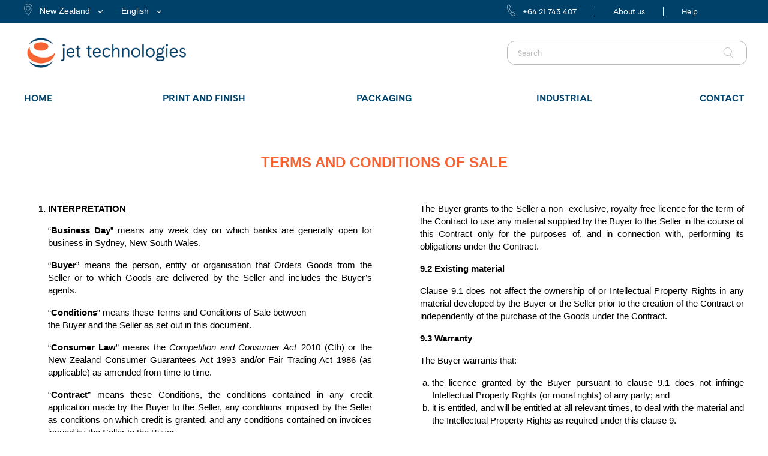

--- FILE ---
content_type: text/html; charset=UTF-8
request_url: https://www.jet-ap.co.nz/contact/terms-and-conditions/
body_size: 26013
content:

	<!DOCTYPE html>
<html lang="en-AU">
<head>
	<meta charset="UTF-8" />
	
	
			
						<meta name=viewport content="width=device-width,initial-scale=1,user-scalable=no">
		
	<title>Jet Technologies |   Terms and Conditions</title>

	<link rel="profile" href="http://gmpg.org/xfn/11" />
	<link rel="pingback" href="https://www.jet-ap.co.nz/xmlrpc.php" />
	<link rel="shortcut icon" type="image/x-icon" href="/wp-content/uploads/2018/02/favicon-32x32.png">
	<link rel="apple-touch-icon" href="/wp-content/uploads/2018/02/favicon-32x32.png"/>
	<!--[if gte IE 9]>
		<style type="text/css">
			.gradient {
				 filter: none;
			}
		</style>
	<![endif]-->

	<link href='//fonts.googleapis.com/css?family=Open+Sans:400,800italic,800,700italic,600italic,600,400italic,300italic,300&subset=latin,latin-ext' rel='stylesheet' type='text/css'>
<meta name='robots' content='max-image-preview:large' />
<link rel='dns-prefetch' href='//fonts.googleapis.com' />
<link rel="alternate" type="application/rss+xml" title="Jet Technologies &raquo; Feed" href="https://www.jet-ap.co.nz/feed/" />
<link rel="alternate" type="application/rss+xml" title="Jet Technologies &raquo; Comments Feed" href="https://www.jet-ap.co.nz/comments/feed/" />
<script type="text/javascript">
window._wpemojiSettings = {"baseUrl":"https:\/\/s.w.org\/images\/core\/emoji\/14.0.0\/72x72\/","ext":".png","svgUrl":"https:\/\/s.w.org\/images\/core\/emoji\/14.0.0\/svg\/","svgExt":".svg","source":{"concatemoji":"https:\/\/www.jet-ap.co.nz\/wp-includes\/js\/wp-emoji-release.min.js?ver=6.1.9"}};
/*! This file is auto-generated */
!function(e,a,t){var n,r,o,i=a.createElement("canvas"),p=i.getContext&&i.getContext("2d");function s(e,t){var a=String.fromCharCode,e=(p.clearRect(0,0,i.width,i.height),p.fillText(a.apply(this,e),0,0),i.toDataURL());return p.clearRect(0,0,i.width,i.height),p.fillText(a.apply(this,t),0,0),e===i.toDataURL()}function c(e){var t=a.createElement("script");t.src=e,t.defer=t.type="text/javascript",a.getElementsByTagName("head")[0].appendChild(t)}for(o=Array("flag","emoji"),t.supports={everything:!0,everythingExceptFlag:!0},r=0;r<o.length;r++)t.supports[o[r]]=function(e){if(p&&p.fillText)switch(p.textBaseline="top",p.font="600 32px Arial",e){case"flag":return s([127987,65039,8205,9895,65039],[127987,65039,8203,9895,65039])?!1:!s([55356,56826,55356,56819],[55356,56826,8203,55356,56819])&&!s([55356,57332,56128,56423,56128,56418,56128,56421,56128,56430,56128,56423,56128,56447],[55356,57332,8203,56128,56423,8203,56128,56418,8203,56128,56421,8203,56128,56430,8203,56128,56423,8203,56128,56447]);case"emoji":return!s([129777,127995,8205,129778,127999],[129777,127995,8203,129778,127999])}return!1}(o[r]),t.supports.everything=t.supports.everything&&t.supports[o[r]],"flag"!==o[r]&&(t.supports.everythingExceptFlag=t.supports.everythingExceptFlag&&t.supports[o[r]]);t.supports.everythingExceptFlag=t.supports.everythingExceptFlag&&!t.supports.flag,t.DOMReady=!1,t.readyCallback=function(){t.DOMReady=!0},t.supports.everything||(n=function(){t.readyCallback()},a.addEventListener?(a.addEventListener("DOMContentLoaded",n,!1),e.addEventListener("load",n,!1)):(e.attachEvent("onload",n),a.attachEvent("onreadystatechange",function(){"complete"===a.readyState&&t.readyCallback()})),(e=t.source||{}).concatemoji?c(e.concatemoji):e.wpemoji&&e.twemoji&&(c(e.twemoji),c(e.wpemoji)))}(window,document,window._wpemojiSettings);
</script>
<style type="text/css">
img.wp-smiley,
img.emoji {
	display: inline !important;
	border: none !important;
	box-shadow: none !important;
	height: 1em !important;
	width: 1em !important;
	margin: 0 0.07em !important;
	vertical-align: -0.1em !important;
	background: none !important;
	padding: 0 !important;
}
</style>
	<link rel='stylesheet' id='layerslider-css' href='https://www.jet-ap.co.nz/wp-content/plugins/LayerSlider/static/layerslider/css/layerslider.css?ver=6.7.1' type='text/css' media='all' />
<link rel='stylesheet' id='ls-user-css' href='https://www.jet-ap.co.nz/wp-content/uploads/layerslider.custom.css?ver=6.7.1' type='text/css' media='all' />
<link rel='stylesheet' id='ls-google-fonts-css' href='https://fonts.googleapis.com/css?family=Cuprum:regular%7CRoboto+Slab:100,300,regular,700%7CLato:100,300,regular,700,900,400%7CRoboto:regular%7COswald:300,regular,700%7CPacifico:regular%7CNunito:300,regular%7CIndie+Flower:regular%7CHandlee:regular%7CVarela+Round:regular%7CMarko+One:regular%7CPoppins:300,regular,500,600,700&#038;subset=latin%2Clatin-ext' type='text/css' media='all' />
<link rel='stylesheet' id='wp-block-library-css' href='https://www.jet-ap.co.nz/wp-includes/css/dist/block-library/style.min.css?ver=6.1.9' type='text/css' media='all' />
<link rel='stylesheet' id='wc-blocks-vendors-style-css' href='https://www.jet-ap.co.nz/wp-content/plugins/woocommerce/packages/woocommerce-blocks/build/wc-blocks-vendors-style.css?ver=9.4.4' type='text/css' media='all' />
<link rel='stylesheet' id='wc-blocks-style-css' href='https://www.jet-ap.co.nz/wp-content/plugins/woocommerce/packages/woocommerce-blocks/build/wc-blocks-style.css?ver=9.4.4' type='text/css' media='all' />
<link rel='stylesheet' id='classic-theme-styles-css' href='https://www.jet-ap.co.nz/wp-includes/css/classic-themes.min.css?ver=1' type='text/css' media='all' />
<style id='global-styles-inline-css' type='text/css'>
body{--wp--preset--color--black: #000000;--wp--preset--color--cyan-bluish-gray: #abb8c3;--wp--preset--color--white: #ffffff;--wp--preset--color--pale-pink: #f78da7;--wp--preset--color--vivid-red: #cf2e2e;--wp--preset--color--luminous-vivid-orange: #ff6900;--wp--preset--color--luminous-vivid-amber: #fcb900;--wp--preset--color--light-green-cyan: #7bdcb5;--wp--preset--color--vivid-green-cyan: #00d084;--wp--preset--color--pale-cyan-blue: #8ed1fc;--wp--preset--color--vivid-cyan-blue: #0693e3;--wp--preset--color--vivid-purple: #9b51e0;--wp--preset--gradient--vivid-cyan-blue-to-vivid-purple: linear-gradient(135deg,rgba(6,147,227,1) 0%,rgb(155,81,224) 100%);--wp--preset--gradient--light-green-cyan-to-vivid-green-cyan: linear-gradient(135deg,rgb(122,220,180) 0%,rgb(0,208,130) 100%);--wp--preset--gradient--luminous-vivid-amber-to-luminous-vivid-orange: linear-gradient(135deg,rgba(252,185,0,1) 0%,rgba(255,105,0,1) 100%);--wp--preset--gradient--luminous-vivid-orange-to-vivid-red: linear-gradient(135deg,rgba(255,105,0,1) 0%,rgb(207,46,46) 100%);--wp--preset--gradient--very-light-gray-to-cyan-bluish-gray: linear-gradient(135deg,rgb(238,238,238) 0%,rgb(169,184,195) 100%);--wp--preset--gradient--cool-to-warm-spectrum: linear-gradient(135deg,rgb(74,234,220) 0%,rgb(151,120,209) 20%,rgb(207,42,186) 40%,rgb(238,44,130) 60%,rgb(251,105,98) 80%,rgb(254,248,76) 100%);--wp--preset--gradient--blush-light-purple: linear-gradient(135deg,rgb(255,206,236) 0%,rgb(152,150,240) 100%);--wp--preset--gradient--blush-bordeaux: linear-gradient(135deg,rgb(254,205,165) 0%,rgb(254,45,45) 50%,rgb(107,0,62) 100%);--wp--preset--gradient--luminous-dusk: linear-gradient(135deg,rgb(255,203,112) 0%,rgb(199,81,192) 50%,rgb(65,88,208) 100%);--wp--preset--gradient--pale-ocean: linear-gradient(135deg,rgb(255,245,203) 0%,rgb(182,227,212) 50%,rgb(51,167,181) 100%);--wp--preset--gradient--electric-grass: linear-gradient(135deg,rgb(202,248,128) 0%,rgb(113,206,126) 100%);--wp--preset--gradient--midnight: linear-gradient(135deg,rgb(2,3,129) 0%,rgb(40,116,252) 100%);--wp--preset--duotone--dark-grayscale: url('#wp-duotone-dark-grayscale');--wp--preset--duotone--grayscale: url('#wp-duotone-grayscale');--wp--preset--duotone--purple-yellow: url('#wp-duotone-purple-yellow');--wp--preset--duotone--blue-red: url('#wp-duotone-blue-red');--wp--preset--duotone--midnight: url('#wp-duotone-midnight');--wp--preset--duotone--magenta-yellow: url('#wp-duotone-magenta-yellow');--wp--preset--duotone--purple-green: url('#wp-duotone-purple-green');--wp--preset--duotone--blue-orange: url('#wp-duotone-blue-orange');--wp--preset--font-size--small: 13px;--wp--preset--font-size--medium: 20px;--wp--preset--font-size--large: 36px;--wp--preset--font-size--x-large: 42px;--wp--preset--spacing--20: 0.44rem;--wp--preset--spacing--30: 0.67rem;--wp--preset--spacing--40: 1rem;--wp--preset--spacing--50: 1.5rem;--wp--preset--spacing--60: 2.25rem;--wp--preset--spacing--70: 3.38rem;--wp--preset--spacing--80: 5.06rem;}:where(.is-layout-flex){gap: 0.5em;}body .is-layout-flow > .alignleft{float: left;margin-inline-start: 0;margin-inline-end: 2em;}body .is-layout-flow > .alignright{float: right;margin-inline-start: 2em;margin-inline-end: 0;}body .is-layout-flow > .aligncenter{margin-left: auto !important;margin-right: auto !important;}body .is-layout-constrained > .alignleft{float: left;margin-inline-start: 0;margin-inline-end: 2em;}body .is-layout-constrained > .alignright{float: right;margin-inline-start: 2em;margin-inline-end: 0;}body .is-layout-constrained > .aligncenter{margin-left: auto !important;margin-right: auto !important;}body .is-layout-constrained > :where(:not(.alignleft):not(.alignright):not(.alignfull)){max-width: var(--wp--style--global--content-size);margin-left: auto !important;margin-right: auto !important;}body .is-layout-constrained > .alignwide{max-width: var(--wp--style--global--wide-size);}body .is-layout-flex{display: flex;}body .is-layout-flex{flex-wrap: wrap;align-items: center;}body .is-layout-flex > *{margin: 0;}:where(.wp-block-columns.is-layout-flex){gap: 2em;}.has-black-color{color: var(--wp--preset--color--black) !important;}.has-cyan-bluish-gray-color{color: var(--wp--preset--color--cyan-bluish-gray) !important;}.has-white-color{color: var(--wp--preset--color--white) !important;}.has-pale-pink-color{color: var(--wp--preset--color--pale-pink) !important;}.has-vivid-red-color{color: var(--wp--preset--color--vivid-red) !important;}.has-luminous-vivid-orange-color{color: var(--wp--preset--color--luminous-vivid-orange) !important;}.has-luminous-vivid-amber-color{color: var(--wp--preset--color--luminous-vivid-amber) !important;}.has-light-green-cyan-color{color: var(--wp--preset--color--light-green-cyan) !important;}.has-vivid-green-cyan-color{color: var(--wp--preset--color--vivid-green-cyan) !important;}.has-pale-cyan-blue-color{color: var(--wp--preset--color--pale-cyan-blue) !important;}.has-vivid-cyan-blue-color{color: var(--wp--preset--color--vivid-cyan-blue) !important;}.has-vivid-purple-color{color: var(--wp--preset--color--vivid-purple) !important;}.has-black-background-color{background-color: var(--wp--preset--color--black) !important;}.has-cyan-bluish-gray-background-color{background-color: var(--wp--preset--color--cyan-bluish-gray) !important;}.has-white-background-color{background-color: var(--wp--preset--color--white) !important;}.has-pale-pink-background-color{background-color: var(--wp--preset--color--pale-pink) !important;}.has-vivid-red-background-color{background-color: var(--wp--preset--color--vivid-red) !important;}.has-luminous-vivid-orange-background-color{background-color: var(--wp--preset--color--luminous-vivid-orange) !important;}.has-luminous-vivid-amber-background-color{background-color: var(--wp--preset--color--luminous-vivid-amber) !important;}.has-light-green-cyan-background-color{background-color: var(--wp--preset--color--light-green-cyan) !important;}.has-vivid-green-cyan-background-color{background-color: var(--wp--preset--color--vivid-green-cyan) !important;}.has-pale-cyan-blue-background-color{background-color: var(--wp--preset--color--pale-cyan-blue) !important;}.has-vivid-cyan-blue-background-color{background-color: var(--wp--preset--color--vivid-cyan-blue) !important;}.has-vivid-purple-background-color{background-color: var(--wp--preset--color--vivid-purple) !important;}.has-black-border-color{border-color: var(--wp--preset--color--black) !important;}.has-cyan-bluish-gray-border-color{border-color: var(--wp--preset--color--cyan-bluish-gray) !important;}.has-white-border-color{border-color: var(--wp--preset--color--white) !important;}.has-pale-pink-border-color{border-color: var(--wp--preset--color--pale-pink) !important;}.has-vivid-red-border-color{border-color: var(--wp--preset--color--vivid-red) !important;}.has-luminous-vivid-orange-border-color{border-color: var(--wp--preset--color--luminous-vivid-orange) !important;}.has-luminous-vivid-amber-border-color{border-color: var(--wp--preset--color--luminous-vivid-amber) !important;}.has-light-green-cyan-border-color{border-color: var(--wp--preset--color--light-green-cyan) !important;}.has-vivid-green-cyan-border-color{border-color: var(--wp--preset--color--vivid-green-cyan) !important;}.has-pale-cyan-blue-border-color{border-color: var(--wp--preset--color--pale-cyan-blue) !important;}.has-vivid-cyan-blue-border-color{border-color: var(--wp--preset--color--vivid-cyan-blue) !important;}.has-vivid-purple-border-color{border-color: var(--wp--preset--color--vivid-purple) !important;}.has-vivid-cyan-blue-to-vivid-purple-gradient-background{background: var(--wp--preset--gradient--vivid-cyan-blue-to-vivid-purple) !important;}.has-light-green-cyan-to-vivid-green-cyan-gradient-background{background: var(--wp--preset--gradient--light-green-cyan-to-vivid-green-cyan) !important;}.has-luminous-vivid-amber-to-luminous-vivid-orange-gradient-background{background: var(--wp--preset--gradient--luminous-vivid-amber-to-luminous-vivid-orange) !important;}.has-luminous-vivid-orange-to-vivid-red-gradient-background{background: var(--wp--preset--gradient--luminous-vivid-orange-to-vivid-red) !important;}.has-very-light-gray-to-cyan-bluish-gray-gradient-background{background: var(--wp--preset--gradient--very-light-gray-to-cyan-bluish-gray) !important;}.has-cool-to-warm-spectrum-gradient-background{background: var(--wp--preset--gradient--cool-to-warm-spectrum) !important;}.has-blush-light-purple-gradient-background{background: var(--wp--preset--gradient--blush-light-purple) !important;}.has-blush-bordeaux-gradient-background{background: var(--wp--preset--gradient--blush-bordeaux) !important;}.has-luminous-dusk-gradient-background{background: var(--wp--preset--gradient--luminous-dusk) !important;}.has-pale-ocean-gradient-background{background: var(--wp--preset--gradient--pale-ocean) !important;}.has-electric-grass-gradient-background{background: var(--wp--preset--gradient--electric-grass) !important;}.has-midnight-gradient-background{background: var(--wp--preset--gradient--midnight) !important;}.has-small-font-size{font-size: var(--wp--preset--font-size--small) !important;}.has-medium-font-size{font-size: var(--wp--preset--font-size--medium) !important;}.has-large-font-size{font-size: var(--wp--preset--font-size--large) !important;}.has-x-large-font-size{font-size: var(--wp--preset--font-size--x-large) !important;}
.wp-block-navigation a:where(:not(.wp-element-button)){color: inherit;}
:where(.wp-block-columns.is-layout-flex){gap: 2em;}
.wp-block-pullquote{font-size: 1.5em;line-height: 1.6;}
</style>
<style id='woocommerce-inline-inline-css' type='text/css'>
.woocommerce form .form-row .required { visibility: visible; }
</style>
<link rel='stylesheet' id='default_style-css' href='https://www.jet-ap.co.nz/wp-content/themes/kemana/style.css?ver=6.1.9' type='text/css' media='all' />
<link rel='stylesheet' id='qode-font-awesome-css' href='https://www.jet-ap.co.nz/wp-content/themes/kemana/css/font-awesome/css/font-awesome.min.css?ver=6.1.9' type='text/css' media='all' />
<link rel='stylesheet' id='stylesheet-css' href='https://www.jet-ap.co.nz/wp-content/themes/kemana/css/stylesheet.min.css?ver=6.1.9' type='text/css' media='all' />
<link rel='stylesheet' id='woocommerce-css' href='https://www.jet-ap.co.nz/wp-content/themes/kemana/css/woocommerce.min.css?ver=6.1.9' type='text/css' media='all' />
<link rel='stylesheet' id='style_dynamic-css' href='https://www.jet-ap.co.nz/wp-content/themes/kemana/css/style_dynamic.php?ver=6.1.9' type='text/css' media='all' />
<link rel='stylesheet' id='responsive-css' href='https://www.jet-ap.co.nz/wp-content/themes/kemana/css/responsive.min.css?ver=6.1.9' type='text/css' media='all' />
<link rel='stylesheet' id='style_dynamic_responsive-css' href='https://www.jet-ap.co.nz/wp-content/themes/kemana/css/style_dynamic_responsive.php?ver=6.1.9' type='text/css' media='all' />
<link rel='stylesheet' id='js_composer_front-css' href='https://www.jet-ap.co.nz/wp-content/plugins/js_composer/assets/css/js_composer.min.css?ver=7.2' type='text/css' media='all' />
<link rel='stylesheet' id='custom_css-css' href='https://www.jet-ap.co.nz/wp-content/themes/kemana/css/custom_css.php?ver=6.1.9' type='text/css' media='all' />
<link rel='stylesheet' id='childstyle-css' href='https://www.jet-ap.co.nz/wp-content/themes/kemana-child/style.css?ver=6.1.9' type='text/css' media='all' />
<link rel='stylesheet' id='ubermenu-css' href='https://www.jet-ap.co.nz/wp-content/plugins/ubermenu/pro/assets/css/ubermenu.min.css?ver=3.3.1.1' type='text/css' media='all' />
<link rel='stylesheet' id='ubermenu-minimal-css' href='https://www.jet-ap.co.nz/wp-content/plugins/ubermenu/assets/css/skins/minimal.css?ver=6.1.9' type='text/css' media='all' />
<link rel='stylesheet' id='ubermenu-font-awesome-css' href='https://www.jet-ap.co.nz/wp-content/plugins/ubermenu/assets/css/fontawesome/css/font-awesome.min.css?ver=4.3' type='text/css' media='all' />
<link rel='stylesheet' id='malinky-ajax-pagination-css' href='https://www.jet-ap.co.nz/wp-content/plugins/malinky-ajax-pagination/css/style.css' type='text/css' media='all' />
<link rel='stylesheet' id='child_custom_css-css' href='https://www.jet-ap.co.nz/wp-content/themes/kemana-child/css/custom_css.php?ver=6.1.9' type='text/css' media='all' />
<script type='text/javascript' id='layerslider-greensock-js-extra'>
/* <![CDATA[ */
var LS_Meta = {"v":"6.7.1"};
/* ]]> */
</script>
<script type='text/javascript' src='https://www.jet-ap.co.nz/wp-content/plugins/LayerSlider/static/layerslider/js/greensock.js?ver=1.19.0' id='layerslider-greensock-js'></script>
<script type='text/javascript' src='https://www.jet-ap.co.nz/wp-includes/js/jquery/jquery.min.js?ver=3.6.1' id='jquery-core-js'></script>
<script type='text/javascript' src='https://www.jet-ap.co.nz/wp-includes/js/jquery/jquery-migrate.min.js?ver=3.3.2' id='jquery-migrate-js'></script>
<script type='text/javascript' src='https://www.jet-ap.co.nz/wp-content/plugins/LayerSlider/static/layerslider/js/layerslider.kreaturamedia.jquery.js?ver=6.7.1' id='layerslider-js'></script>
<script type='text/javascript' src='https://www.jet-ap.co.nz/wp-content/plugins/LayerSlider/static/layerslider/js/layerslider.transitions.js?ver=6.7.1' id='layerslider-transitions-js'></script>
<script type='text/javascript' src='https://www.jet-ap.co.nz/wp-content/plugins/woocommerce/assets/js/jquery-blockui/jquery.blockUI.min.js?ver=2.7.0-wc.7.4.1' id='jquery-blockui-js'></script>
<script type='text/javascript' id='wc-add-to-cart-js-extra'>
/* <![CDATA[ */
var wc_add_to_cart_params = {"ajax_url":"\/wp-admin\/admin-ajax.php","wc_ajax_url":"\/?wc-ajax=%%endpoint%%","i18n_view_cart":"View cart","cart_url":"https:\/\/www.jet-ap.co.nz","is_cart":"","cart_redirect_after_add":"no"};
/* ]]> */
</script>
<script type='text/javascript' src='https://www.jet-ap.co.nz/wp-content/plugins/woocommerce/assets/js/frontend/add-to-cart.min.js?ver=7.4.1' id='wc-add-to-cart-js'></script>
<script type='text/javascript' src='https://www.jet-ap.co.nz/wp-content/plugins/js_composer/assets/js/vendors/woocommerce-add-to-cart.js?ver=7.2' id='vc_woocommerce-add-to-cart-js-js'></script>
<script></script><meta name="generator" content="Powered by LayerSlider 6.7.1 - Multi-Purpose, Responsive, Parallax, Mobile-Friendly Slider Plugin for WordPress." />
<!-- LayerSlider updates and docs at: https://layerslider.kreaturamedia.com -->
<link rel="https://api.w.org/" href="https://www.jet-ap.co.nz/wp-json/" /><link rel="alternate" type="application/json" href="https://www.jet-ap.co.nz/wp-json/wp/v2/pages/9904" /><link rel="EditURI" type="application/rsd+xml" title="RSD" href="https://www.jet-ap.co.nz/xmlrpc.php?rsd" />
<link rel="wlwmanifest" type="application/wlwmanifest+xml" href="https://www.jet-ap.co.nz/wp-includes/wlwmanifest.xml" />
<link rel="canonical" href="https://www.jet-ap.co.nz/contact/terms-and-conditions/" />
<link rel='shortlink' href='https://www.jet-ap.co.nz/?p=9904' />
<link rel="alternate" type="application/json+oembed" href="https://www.jet-ap.co.nz/wp-json/oembed/1.0/embed?url=https%3A%2F%2Fwww.jet-ap.co.nz%2Fcontact%2Fterms-and-conditions%2F" />
<link rel="alternate" type="text/xml+oembed" href="https://www.jet-ap.co.nz/wp-json/oembed/1.0/embed?url=https%3A%2F%2Fwww.jet-ap.co.nz%2Fcontact%2Fterms-and-conditions%2F&#038;format=xml" />
<style id="ubermenu-custom-generated-css">
/** UberMenu Custom Menu Styles (Customizer) **/
/* main */
 .ubermenu-main { background-color:#ffffff; background:-webkit-gradient(linear,left top,left bottom,from(#ffffff),to(#ffffff)); background:-webkit-linear-gradient(top,#ffffff,#ffffff); background:-moz-linear-gradient(top,#ffffff,#ffffff); background:-ms-linear-gradient(top,#ffffff,#ffffff); background:-o-linear-gradient(top,#ffffff,#ffffff); background:linear-gradient(top,#ffffff,#ffffff); }
 .ubermenu-main .ubermenu-item-level-0 > .ubermenu-target { font-size:16px; text-transform:uppercase; color:#004169; }
 .ubermenu-main .ubermenu-item-level-0 > .ubermenu-target, .ubermenu-main .ubermenu-item-level-0 > .ubermenu-target.ubermenu-item-notext > .ubermenu-icon { line-height:24px; }
 .ubermenu.ubermenu-main .ubermenu-item-level-0:hover > .ubermenu-target, .ubermenu-main .ubermenu-item-level-0.ubermenu-active > .ubermenu-target { color:#f56432; }
 .ubermenu-main .ubermenu-item-level-0.ubermenu-current-menu-item > .ubermenu-target, .ubermenu-main .ubermenu-item-level-0.ubermenu-current-menu-parent > .ubermenu-target, .ubermenu-main .ubermenu-item-level-0.ubermenu-current-menu-ancestor > .ubermenu-target { color:#f56432; }
 .ubermenu-main .ubermenu-item.ubermenu-item-level-0 > .ubermenu-highlight { color:#004169; }
 .ubermenu.ubermenu-main .ubermenu-item-level-0 { margin:0px; }
 .ubermenu-responsive-toggle.ubermenu-responsive-toggle-main { font-size:16px; background:#ffffff; color:#12121e; }
 .ubermenu-responsive-toggle.ubermenu-responsive-toggle-main:hover { background:#c7c7ca; }
 .ubermenu-responsive-toggle-main, .ubermenu-main, .ubermenu-main .ubermenu-target, .ubermenu-main .ubermenu-nav .ubermenu-item-level-0 .ubermenu-target { font-family:'CadizWebBold'; }


/** UberMenu Custom Menu Item Styles (Menu Item Settings) **/
/* 8058 */   .ubermenu .ubermenu-item.ubermenu-item-8058 > .ubermenu-target { color:#004169; }
             .ubermenu .ubermenu-item.ubermenu-item-8058.ubermenu-active > .ubermenu-target, .ubermenu .ubermenu-item.ubermenu-item-8058:hover > .ubermenu-target, .ubermenu .ubermenu-submenu .ubermenu-item.ubermenu-item-8058.ubermenu-active > .ubermenu-target, .ubermenu .ubermenu-submenu .ubermenu-item.ubermenu-item-8058:hover > .ubermenu-target { color:#f56432; }
/* 8059 */   .ubermenu .ubermenu-item.ubermenu-item-8059 > .ubermenu-target { color:#004169; }
             .ubermenu .ubermenu-item.ubermenu-item-8059.ubermenu-active > .ubermenu-target, .ubermenu .ubermenu-item.ubermenu-item-8059:hover > .ubermenu-target, .ubermenu .ubermenu-submenu .ubermenu-item.ubermenu-item-8059.ubermenu-active > .ubermenu-target, .ubermenu .ubermenu-submenu .ubermenu-item.ubermenu-item-8059:hover > .ubermenu-target { color:#f56432; }
/* 8060 */   .ubermenu .ubermenu-item.ubermenu-item-8060 > .ubermenu-target { color:#004169; }
             .ubermenu .ubermenu-item.ubermenu-item-8060.ubermenu-active > .ubermenu-target, .ubermenu .ubermenu-item.ubermenu-item-8060:hover > .ubermenu-target, .ubermenu .ubermenu-submenu .ubermenu-item.ubermenu-item-8060.ubermenu-active > .ubermenu-target, .ubermenu .ubermenu-submenu .ubermenu-item.ubermenu-item-8060:hover > .ubermenu-target { color:#f56432; }
/* 8040 */   .ubermenu .ubermenu-item.ubermenu-item-8040 > .ubermenu-target { color:#004169; }
             .ubermenu .ubermenu-item.ubermenu-item-8040.ubermenu-active > .ubermenu-target, .ubermenu .ubermenu-item.ubermenu-item-8040:hover > .ubermenu-target, .ubermenu .ubermenu-submenu .ubermenu-item.ubermenu-item-8040.ubermenu-active > .ubermenu-target, .ubermenu .ubermenu-submenu .ubermenu-item.ubermenu-item-8040:hover > .ubermenu-target { color:#f56432; }


/** UberMenu Custom Tweaks (General Settings) **/
nav.main_menu.right {
    position: initial;
}

.ubermenu-main .ubermenu-item-level-0 {
    margin: 0;
}

.ubermenu-main .ubermenu-item-level-0 > .ubermenu-target {
    padding: 13px 0;
}

.ubermenu-skin-minimal.ubermenu-horizontal .ubermenu-item-level-0 > .ubermenu-submenu-drop { margin-top:0px; }

.ubermenu.ubermenu-main .ubermenu-item-level-0:last-child a {
    padding-right: 0;
}

/*.ubermenu-main .ubermenu-nav .ubermenu-item.ubermenu-item-level-0 > .ubermenu-target { font-family:'CadizWeb'; }*/

/*.ubermenu-main .ubermenu-nav .ubermenu-item.ubermenu-item-level-0.bold > .ubermenu-target { font-family:'CadizWebBold'; }*/

header.sticky .container_inner .header_inner_left, header.sticky .container_inner .header_inner_right {
    display: none;
}

header.sticky .container_inner nav.main_menu.drop_down.right {
    display: block;
    height: 55px;
    position: relative;
}


/* Status: Loaded from Transient */

</style>	<noscript><style>.woocommerce-product-gallery{ opacity: 1 !important; }</style></noscript>
	
		<script
			type="text/javascript">var ajaxurl = 'https://www.jet-ap.co.nz/wp-admin/admin-ajax.php';</script>

		<meta name="generator" content="Powered by WPBakery Page Builder - drag and drop page builder for WordPress."/>
<style type="text/css" data-type="vc_custom-css">.calibri-font, .calibri-font p, .calibri-font h1, .calibri-font h3,
.calibri-font h4, .calibri-font h6, .calibri-font ul, .calibri-font ol {
    font-family: "Calibri", sans-serif;
}
h1 {
    font-size: 18pt;
    font-weight: bold;
    margin-top: 20px;
    line-height: 18pt;
}
h3 {
    font-size: 13pt;
    font-weight: bold;
    margin-top: 30px;
    line-height: 17pt;
    margin-bottom: 20px;
}
h4 {
    font-size: 11pt;
    font-weight: bold;
    margin-top: 25px;
    line-height: 15pt;
    margin-bottom: 15px;
}
h6 {
    /*font-size: 8pt;*/
    font-size: 11pt;
    font-weight: bold;
    margin-top: 25px;
    line-height: 16pt;
    margin-bottom: 15px;
}
p {
    /*font-size: 8.5pt;*/
    font-size: 11pt;
    line-height: 16pt;
    margin-bottom: 15px;    
    text-align: justify;
}
p strong {
    /*font-size: 8pt;*/
    font-size: 11pt;
}

ol, ul {
    list-style-position: outside;
    padding-left: 40px;
    /*font-size: 8pt;*/
    font-size: 11pt;
    line-height: 16pt;
    margin-bottom: 15px;
    margin-top: 0px;
    text-align: justify;
}
ol.parent > li {
    font-weight: 700;
}
ol.parent > li:first-child h6 {
    margin-top: 0;
}
ul.letter-small {
    list-style-type: lower-alpha;
    margin-left: 0;
    padding-left: 20px;
    font-weight: 400;
}

ul.roman-number {
    list-style-type: lower-roman;
    padding-left: 20px;
    margin-left: 10px;
    font-weight: 400;
}

ul.letter-big {
    list-style-type: upper-alpha;    
    margin-bottom: 0;
    padding-left: 20px;
    margin-left: 10px;
    font-weight: 400;
}

ul.letter-small p {
     margin-bottom: 0;
}

ul.roman-number p {
     margin-bottom: 0;
}

ul.letter-big p {
    margin-bottom: 0;
}
.column-div > div {
    column-count: 2;
    column-gap: 40px;
}

.normal p {
    font-size: 11pt;
    margin-bottom: 15px;    
    text-align: justify;
}
.normal p strong {
    font-size: 11pt;
    margin-bottom: 15px;    
    text-align: justify;
}
.normal ol, .normal ul {
    list-style-position: outside;
    padding-left: 40px;
    font-size: 11pt;
    margin-bottom: 15px;
    margin-top: -10px;
    text-align: justify;
}</style><noscript><style> .wpb_animate_when_almost_visible { opacity: 1; }</style></noscript><!-- WooCommerce Google Analytics Integration -->
		<script type='text/javascript'>
			var gaProperty = 'UA-19366652-1';
			var disableStr = 'ga-disable-' + gaProperty;
			if ( document.cookie.indexOf( disableStr + '=true' ) > -1 ) {
				window[disableStr] = true;
			}
			function gaOptout() {
				document.cookie = disableStr + '=true; expires=Thu, 31 Dec 2099 23:59:59 UTC; path=/';
				window[disableStr] = true;
			}
		</script><script type='text/javascript'>var _gaq = _gaq || [];
		_gaq.push(
			['_setAccount', 'UA-19366652-1'], ['_gat._anonymizeIp'],
			['_setCustomVar', 1, 'logged-in', 'no', 1],
			['_trackPageview']);</script>
		<!-- /WooCommerce Google Analytics Integration -->	
</head>
	
	<!-- Facebook Pixel Code -->
<script>
  !function(f,b,e,v,n,t,s)
  {if(f.fbq)return;n=f.fbq=function(){n.callMethod?
  n.callMethod.apply(n,arguments):n.queue.push(arguments)};
  if(!f._fbq)f._fbq=n;n.push=n;n.loaded=!0;n.version='2.0';
  n.queue=[];t=b.createElement(e);t.async=!0;
  t.src=v;s=b.getElementsByTagName(e)[0];
  s.parentNode.insertBefore(t,s)}(window, document,'script',
  'https://connect.facebook.net/en_US/fbevents.js');
  fbq('init', '384710981959229');
  fbq('track', 'PageView');
</script>
<noscript><img height="1" width="1" style="display:none"
  src="https://www.facebook.com/tr?id=384710981959229&ev=PageView&noscript=1"
/></noscript>
<!-- End Facebook Pixel Code -->


<body class="page-template page-template-full_width page-template-full_width-php page page-id-9904 page-child parent-pageid-1452 theme-kemana woocommerce-no-js domain-nz  mac qode-child-theme-ver-1.0.0 qode-theme-ver-3.8 wpb-js-composer js-comp-ver-7.2 vc_responsive">
	
					<div class="wrapper">
	<div class="wrapper_inner">
	<!-- Google Analytics start -->
			<script>
			var _gaq = _gaq || [];
			_gaq.push(['_setAccount', 'UA-19366652-1']);
			_gaq.push(['_trackPageview']);

			(function() {
				var ga = document.createElement('script'); ga.type = 'text/javascript'; ga.async = true;
				ga.src = ('https:' == document.location.protocol ? 'https://ssl' : 'http://www') + '.google-analytics.com/ga.js';
				var s = document.getElementsByTagName('script')[0]; s.parentNode.insertBefore(ga, s);
			})();
		</script>
		<!-- Google Analytics end -->
	

<header class="has_top   no_sticky  light">
	<div class="header_inner clearfix">
	
			<div class="header_top clearfix">
							<div class="container">
					<div class="container_inner clearfix">
								<div class="left">
						<div class="inner">
						<div><div class="textwidget custom-html-widget"><div class="domain-selector">
<div><button class="domain_selector"><img src="/wp-content/uploads/2018/01/map-pointer.svg" style="margin-right:12px;height: 20px;width: 14px;vertical-align: sub;"><label>Domain</label><img id="pointer" src="/wp-content/uploads/2018/01/select-drop.svg" style="margin-left:12px;height: 5px;width: 10px;vertical-align: middle;"></button>
<ul class="domain">
	<li id="domain-com"><a lang="en-AU" hreflang="en-AU" href="https://www.jet-ap.com/">Australia</a></li>
	<li id="domain-nz"><a lang="en-NZ" hreflang="en-NZ" href="https://www.jet-ap.co.nz/">New Zealand</a></li>
	<li id="domain-co-id"><a lang="id-ID" hreflang="id-ID" href="https://www.jet-ap.co.id/">Indonesia</a></li>
</ul>
</div>
</div></div></div><div><ul>
	<li class="lang-item lang-item-41 lang-item-en current-lang lang-item-first"><a  lang="en-AU" hreflang="en-AU" href="https://www.jet-ap.co.nz/">English</a></li>
	<li class="lang-item lang-item-74 lang-item-id no-translation"><a  lang="id-ID" hreflang="id-ID" href="https://www.jet-ap.co.nz/id/">Bahasa</a></li>
</ul>
</div>						</div>
					</div>
					<div class="right">
						<div class="inner">
						<div>			<div class="textwidget"><p><span class="header-span phone"><img decoding="async" class="header-span img" src="/wp-content/uploads/2018/01/phone.svg" /><label class="au-address">+612 8399 4999</label><label class="nz-address">+64 21 743 407</label><label class="id-address">+62 218 991 1392</label></span><span class="header-span about"><a class="white" href="/about-us">About us</a></span><span class="header-span help"><a class="white" href="/contact/">Help</a></span></p>
</div>
		</div>						</div>
					</div>
									</div>
				</div>
					</div>
		<div class="header_bottom clearfix">
						<div class="container">
					<div class="container_inner clearfix">
								<div class="header_inner_left">
						<div class="mobile_menu_button"><span><i class="fa fa-bars"></i></span></div>
						<div class="logo_wrapper">
														
																							<div class="q_logo"><a href="https://www.jet-ap.co.nz/"><img class="normal" src="/wp-content/uploads/2018/01/logo.png" alt="Logo"/><img class="dark" src="/wp-content/uploads/2018/01/logo.png" alt="Logo"/><img class="sticky" src="/wp-content/uploads/2018/01/logo.png" alt="Logo"/></a></div>
														
						</div>
					</div>
											<div class="header_inner_right">
																<div class="mobile_search_button"><img src='/wp-content/uploads/2018/01/search.svg'></div>
								<div class="ubermenu-search">
									<form role="search" method="get" class="ubermenu-searchform" action="https://www.jet-ap.co.nz/">
										<input type="text" placeholder="Search" value="" name="s" class="ubermenu-search-input">
										<button type="submit" class="btn btn-primary ubermenu-search-submit">
										  <img src='/wp-content/uploads/2018/01/search.svg' style='margin-right:12px;height: 18px;width: 18px;vertical-align: sub;'>
										</button>
									</form>
								</div>
								<div class="side_menu_button_wrapper right"><div class="side_menu_button"></div></div>
						</div>
										
										
								</div>
				</div>
				</div>
	<div class="menu-bottom clearfix">		
		<nav class="main_menu drop_down right">					
			<div class="container">
				<div class="container_inner clearfix">
			
<!-- UberMenu [Configuration:main] [Theme Loc:top-navigation] [Integration:auto] -->
<a class="ubermenu-responsive-toggle ubermenu-responsive-toggle-main ubermenu-skin-minimal ubermenu-loc-top-navigation ubermenu-responsive-toggle-content-align-left ubermenu-responsive-toggle-align-full " data-ubermenu-target="ubermenu-main-78-top-navigation-2"><i class="fa fa-bars"></i>Menu</a><nav id="ubermenu-main-78-top-navigation-2" class="ubermenu ubermenu-nojs ubermenu-main ubermenu-menu-78 ubermenu-loc-top-navigation ubermenu-responsive ubermenu-responsive-single-column ubermenu-responsive-single-column-subs ubermenu-responsive-default ubermenu-responsive-collapse ubermenu-horizontal ubermenu-transition-slide ubermenu-trigger-hover_intent ubermenu-skin-minimal  ubermenu-bar-align-full ubermenu-items-align-center ubermenu-bound ubermenu-retractors-responsive"><ul id="ubermenu-nav-main-78-top-navigation" class="ubermenu-nav"><li id="menu-item-9089" class="bold ubermenu-item ubermenu-item-type-custom ubermenu-item-object-custom ubermenu-item-9089 ubermenu-item-level-0 ubermenu-column ubermenu-column-1-8" ><a class="ubermenu-target ubermenu-item-layout-text_only ubermenu-content-align-left" href="/" tabindex="0"><span class="ubermenu-target-title ubermenu-target-text">Home</span></a></li><li id="menu-item-10466" class="ubermenu-item ubermenu-item-type-post_type ubermenu-item-object-page ubermenu-item-10466 ubermenu-item-level-0 ubermenu-column ubermenu-column-1-4" ><a class="ubermenu-target ubermenu-item-layout-default ubermenu-content-align-center ubermenu-item-layout-text_only" href="https://www.jet-ap.co.nz/print-and-finish/" tabindex="0"><span class="ubermenu-target-title ubermenu-target-text">Print and Finish</span></a></li><li id="menu-item-10465" class="ubermenu-item ubermenu-item-type-post_type ubermenu-item-object-page ubermenu-item-10465 ubermenu-item-level-0 ubermenu-column ubermenu-column-1-4" ><a class="ubermenu-target ubermenu-item-layout-default ubermenu-content-align-center ubermenu-item-layout-text_only" href="https://www.jet-ap.co.nz/packaging/" tabindex="0"><span class="ubermenu-target-title ubermenu-target-text">Packaging</span></a></li><li id="menu-item-8040" class="bold industrial-page-menu ubermenu-item ubermenu-item-type-custom ubermenu-item-object-custom ubermenu-item-8040 ubermenu-item-level-0 ubermenu-column ubermenu-column-1-4" ><a class="ubermenu-target ubermenu-item-layout-default ubermenu-content-align-center ubermenu-item-layout-text_only" href="/#industrial" tabindex="0" id="industrial-page-menu"><span class="ubermenu-target-title ubermenu-target-text">Industrial</span></a></li><li id="menu-item-7330" class="bold ubermenu-item ubermenu-item-type-post_type ubermenu-item-object-page ubermenu-current-page-ancestor ubermenu-item-7330 ubermenu-item-level-0 ubermenu-column ubermenu-column-1-8" ><a class="ubermenu-target ubermenu-item-layout-default ubermenu-content-align-right ubermenu-item-layout-text_only" href="https://www.jet-ap.co.nz/contact/" tabindex="0"><span class="ubermenu-target-title ubermenu-target-text">Contact</span></a></li></ul></nav>
<!-- End UberMenu -->
				</div>
			</div>
		</nav>
	</div>
	</div>
</header>
	<a id='back_to_top' href='#'>
		<span class="fa-stack">
			<i class="fa fa-angle-up " style=""></i>
		</span>
	</a>
<div class="mobile-search-bg">	
	<div class="mobile_close_search_button"><img src="/wp-content/uploads/2018/02/close.svg" width="20" height="20"></div>	
	<div class="mobile-search">
		<form role="search" method="get" class="mobile-searchform" action="https://www.jet-ap.co.nz/">
			<input type="text" placeholder="Search" value="" name="s" class="mobile-search-input">
			<button type="submit" class="btn btn-primary mobile-search-submit">
				<img src='/wp-content/uploads/2018/01/search.svg' style='height: 18px;width: 18px;vertical-align: sub;'>
			</button>
		</form>
	</div>
</div>
<div class="mobile-menu-bg">	
	<div class="mobile_close_menu_button"><img src="/wp-content/uploads/2018/02/close.svg" width="20" height="20"></div>
			<div class="header_mobile clearfix ">
			<div class="left">
				<div class="inner">
					<div><div class="textwidget custom-html-widget"><div class="domain-selector">
<div><button class="domain_selector"><img src="/wp-content/uploads/2018/01/map-pointer.svg" style="margin-right:12px;height: 20px;width: 14px;vertical-align: sub;"><label>Domain</label><img id="pointer" src="/wp-content/uploads/2018/01/select-drop.svg" style="margin-left:12px;height: 5px;width: 10px;vertical-align: middle;"></button>
<ul class="domain">
	<li id="domain-com"><a lang="en-AU" hreflang="en-AU" href="https://www.jet-ap.com/">Australia</a></li>
	<li id="domain-nz"><a lang="en-NZ" hreflang="en-NZ" href="https://www.jet-ap.co.nz/">New Zealand</a></li>
	<li id="domain-co-id"><a lang="id-ID" hreflang="id-ID" href="https://www.jet-ap.co.id/">Indonesia</a></li>
</ul>
</div>
</div></div></div><div><ul>
	<li class="lang-item lang-item-41 lang-item-en current-lang lang-item-first"><a  lang="en-AU" hreflang="en-AU" href="https://www.jet-ap.co.nz/">English</a></li>
	<li class="lang-item lang-item-74 lang-item-id no-translation"><a  lang="id-ID" hreflang="id-ID" href="https://www.jet-ap.co.nz/id/">Bahasa</a></li>
</ul>
</div>				</div>
			</div>
			<div class="right">
				<div class="inner">
					<div>			<div class="textwidget"><p><span class="header-span phone"><img decoding="async" class="header-span img" src="/wp-content/uploads/2018/01/phone.svg" /><label class="au-address">+612 8399 4999</label><label class="nz-address">+64 21 743 407</label><label class="id-address">+62 218 991 1392</label></span><span class="header-span about"><a class="white" href="/about-us">About us</a></span><span class="header-span help"><a class="white" href="/contact/">Help</a></span></p>
</div>
		</div>				</div>
			</div>
		</div>
		<nav class="mobile_menu">
		<ul id="menu-jet_au_top_menu" class=""><li id="mobile-menu-item-9089" class="bold menu-item menu-item-type-custom menu-item-object-custom "><a href="/" class=""><span>Home</span><span class="mobile_arrow"><i class="fa fa-angle-right"></i><i class="fa fa-angle-down"></i></span></a></li>
<li id="mobile-menu-item-10466" class="menu-item menu-item-type-post_type menu-item-object-page "><a href="https://www.jet-ap.co.nz/print-and-finish/" class=""><span>Print and Finish</span><span class="mobile_arrow"><i class="fa fa-angle-right"></i><i class="fa fa-angle-down"></i></span></a></li>
<li id="mobile-menu-item-10465" class="menu-item menu-item-type-post_type menu-item-object-page "><a href="https://www.jet-ap.co.nz/packaging/" class=""><span>Packaging</span><span class="mobile_arrow"><i class="fa fa-angle-right"></i><i class="fa fa-angle-down"></i></span></a></li>
<li id="mobile-menu-item-8040" class="bold industrial-page-menu menu-item menu-item-type-custom menu-item-object-custom "><a href="/#industrial" class=""><span>Industrial</span><span class="mobile_arrow"><i class="fa fa-angle-right"></i><i class="fa fa-angle-down"></i></span></a></li>
<li id="mobile-menu-item-7330" class="bold menu-item menu-item-type-post_type menu-item-object-page current-page-ancestor "><a href="https://www.jet-ap.co.nz/contact/" class=""><span>Contact</span><span class="mobile_arrow"><i class="fa fa-angle-right"></i><i class="fa fa-angle-down"></i></span></a></li>
</ul>	</nav>
</div>
<div class="content">
						<div class="content_inner  ">
								
						
			<div class="full_width">
	<div class="full_width_inner">
										<div class="wpb-content-wrapper"><div    class="vc_row wpb_row  calibri-font" style="text-align:left;"><section class="section  grid_section" style=' padding-top:50px; padding-bottom:50px;'><div class="section_inner clearfix"><div class='section_inner_margin clearfix'><div class="wpb_column vc_column_container vc_col-sm-12"><div class="vc_column-inner"><div class="wpb_wrapper">
	<div class="wpb_text_column wpb_content_element ">
		<div class="wpb_wrapper">
			<h1 class="orange" style="text-align: center;">TERMS AND CONDITIONS OF SALE</h1>

		</div> 
	</div> <div class="vc_empty_space"   style="height: 55px"><span class="vc_empty_space_inner"></span></div>
	<div class="wpb_text_column wpb_content_element  column-div">
		<div class="wpb_wrapper">
			<ol class="parent">
<li>
<h6>INTERPRETATION</h6>
<p>“<strong>Business Day</strong>” means any week day on which banks are generally open for business in Sydney, New South Wales.</p>
<p>“<strong>Buyer</strong>” means the person, entity or organisation that Orders Goods from the Seller or to which Goods are delivered by the Seller and includes the Buyer’s agents.</p>
<p>“<strong>Conditions</strong>” means these Terms and Conditions of Sale between<br />
the Buyer and the Seller as set out in this document.</p>
<p>“<strong>Consumer Law</strong>” means the <em>Competition and Consumer Act</em> 2010 (Cth) or the New Zealand Consumer Guarantees Act 1993 and/or Fair Trading Act 1986 (as applicable) as amended from time to time.</p>
<p>“<strong>Contract</strong>” means these Conditions, the conditions contained in any credit application made by the Buyer to the Seller, any conditions imposed by the Seller as conditions on which credit is granted, and any conditions contained on invoices issued by the Seller to the Buyer.</p>
<p>“<strong>Corporations Act</strong>” means the Corporations Act 2001 (Cth) or the New Zealand Companies Act 1993 (as applicable) as amended from time to time.</p>
<p>“<strong>Delivery Fees</strong>” means the delivery fee schedule provided by the Seller to the Buyer from time to time.</p>
<p>“<strong>Goods</strong>” means the goods supplied by the Seller to the Buyer from time to time.</p>
<p>“<strong>GST</strong>” has the meaning given in <em>A New Tax System (Goods and Services Tax)</em> Act 1999 or the New Zealand Goods and Services Tax Act 1985 (as applicable) as amended from time to time.</p>
<p>“<strong>Insolvency Event</strong>” has the meaning given in clause 11(a).</p>
<p>“<strong>Intellectual Property Rights</strong>” includes rights in relation to present and future copyright, confidential information, patents, inventions, registered and unregistered trademarks and registered or unregistered designs and includes any right to licence and sub-licence any of the above.</p>
<p>“<strong>Order</strong>” means an order placed by the Buyer (including by phone<br />
or in writing) requesting the Seller to supply the Goods.</p>
<p>“<strong>PPSA</strong>” means the <em>Personal Property Securities Act </em> 2009 (Cth) or the New Zealand Personal Property Securities Act 1999 (as applicable) as amended from time to time.</p>
<p>“<strong>Price</strong>” means the moneys payable by the Buyer to the Seller in<br />
relation to the supply of Goods.</p>
<p>“<strong>PMSI</strong>” has the meaning given to it in the PPSA.</p>
<p>“<strong>Security Interest</strong>” includes any security interest under the PPSA.</p>
<p>“<strong>Seller</strong>” means Jet Technologies Australia Pty Ltd (ACN 056 878 552) as trustee for the J O T Trust or any Related Body Corporate as defined by the <em>Corporations Act</em>.</p>
<p>“<strong>Specifications</strong>” means the written specifications for the Goods<br />
provided by the Seller to the Buyer from time to time.</li>
<li>
<h6>GENERAL</h6>
<ul class="letter-small">
<li>Orders for Goods placed by the Buyer are subject to these Conditions. The Contract constitutes the whole agreement between the Seller and the Buyer. No term or condition contained in any Order will add to, amend or delete these Conditions unless expressly pre-agreed in writing by a duly authorised officer of the Seller.</li>
<li>The Buyer agrees that in placing any Order with the Seller and by accepting delivery in whole or in part of any Goods after being provided with a copy of these Conditions, the Buyer has agreed to these Conditions whether or not the Buyer has signed a copy of these Conditions.</li>
<li>The Buyer acknowledges and agrees that the Seller has made the Specifications available to the Buyer before the Buyer has placed its Order. The Buyer acknowledges and agrees that it is the Buyer’s responsibility when Ordering the Goods to satisfy itself (by carefully considering the Specifications) that the Goods Ordered conform to the Buyer’s requirements and are suitable and sufficient for the Buyer’s purpose.</li>
<li>The Buyer acknowledges and agrees that:
<ul class="roman-number">
<li>it understands the way it intends to use the Goods;</li>
<li>it understands the purpose for which it intends to use the Goods;</li>
<li>where a sample is reasonably available it has tested a sample of the Goods or it has previously used the Goods;</li>
<li>it is satisfied, based on:
<ul class="letter-big">
<li>the Specifications;</li>
<li>subject to clause 2(d)(iii) the Buyer’s own tests; and/or</li>
<li>the Buyer’s own enquiries,</li>
</ul>
<p>that the Goods will be fit for the purpose the Buyer intends; and</li>
<li>it has brought to the Seller’s attention any special characteristics or properties the Goods must have before the Goods were tested and Ordered.</li>
</ul>
</li>
<li>If the parties have not agreed in writing before the Order is placed that the Goods are fit for the particular purpose the Buyer intends to use them for, the Buyer acknowledges and agrees that:
<ul class="roman-number">
<li>it has not relied on the Seller’s skill and judgement<br />
when selecting the Goods;</li>
<li>the Goods have all of the characteristics the Buyer requires; and</li>
<li>it will not use, on-sell or promote the Goods as having any characteristics outside those in the Specifications provided by the Seller.</li>
</ul>
</li>
<li>In the event that the Consumer Law is not applicable , the Seller reserves the right to:
<ul class="roman-number">
<li>not accept the return of, or give credit for, any Goods it supplies to the Buyer; or</li>
<li>accept the return of Goods it has supplied to the Buyer on terms and conditions satisfactory to the Seller as determined by the Seller in its absolute discretion.</li>
</ul>
</li>
<li>The Seller’s receipt of an Order does not constitute acceptance of the Order by the Seller. The Order is deemed accepted on the earlier of:
<ul class="roman-number">
<li>delivery of the Goods; or</li>
<li>the date the Seller notifies the Buyer that it has accepted the Order.</li>
</ul>
</li>
<li>All descriptions, performance figures, drawings, data, dimensions and weights furnished by the Seller or contained in catalogues, price lists or advertisements provide only a general description of the Goods and shall not form part of these Conditions. These general descriptions are not Specifications. The Buyer may use the Specifications to satisfy itself that the Goods conform to the Buyer’s requirements and are suitable for the Buyer’s purpose.</li>
<li>The Buyer must provide all information necessary to enable the completion of each Order. The Buyer acknowledges and agrees that it must pay any costs arising directly or indirectly from any error or omission in that information or any delay in providing that information.</li>
<li>If there is any inconsistency between the Contract and any applicable consignment terms and conditions, the order of precedence will be:
<ul class="roman-number">
<li>the Contract; then</li>
<li>the applicable consignment terms and conditions, to the extent of any inconsistency.</li>
</ul>
</li>
</ul>
</li>
<li>
<h6>SUPPLY OF GOODS</h6>
<p>Subject to these Conditions,</p>
<ul class="letter-small">
<li>the Seller agrees to supply the Goods to the Buyer;</li>
<li>the Buyer agrees to pay for the Goods in accordance with these Conditions; and</li>
<li>the Goods and any related services are to be supplied and acquired in trade and if supplied in New Zealand the parties agree, to the maximum extent possible, that the Consumer Law does not apply.</li>
</ul>
</li>
<li>
<h6>PRICE</h6>
<ul class="letter-small">
<li>The Seller will advise the Buyer of the Price from time to time by providing the Buyer with a:
<ul class="roman-number">
<li>quote for specific Goods; or</li>
<li>price list for the Goods.</li>
</ul>
</li>
<li>Any quotation provided by the Seller is not and shall not be construed as an offer capable of acceptance or as creating an obligation to sell.</li>
<li>Any Price quoted by the Seller is based on the full quantities specified and does not necessarily operate pro-rata for any greater or lesser quantities.</li>
<li>Any Price quoted is subject to the terms contained in the quotation.</li>
<li>Unless otherwise indicated, prices quoted are exclusive of GST. The Buyer is required to pay all GST in respect of the Goods or any part of the Goods at the same time that payment is required.</li>
<li>The Buyer acknowledges and agrees to pay the Seller on demand all costs and losses incurred by the Seller if the Buyer, for any reason, is unable or unwilling to accept the Goods after the date the Order is accepted by the Seller.</li>
</ul>
</li>
<li>
<h6>TERMS OF PAYMENT</h6>
<ul class="letter-small">
<li>The Buyer agrees to pay the Seller:
<ul class="roman-number">
<li>for all Goods provided by the Seller to the Buyer;</li>
<li>the Delivery Fees; and</li>
<li>any applicable GST or other charges, duties and taxes set out in the Contract or otherwise invoiced by the Seller.</li>
</ul>
</li>
<li>The Seller may, in its discretion, vary the Delivery Fees from time to time by giving the Buyer notice in writing.</li>
<li>All amounts are due and payable within 30 days from the end of the month of invoice (unless otherwise specified) by way of eftpos payment, valid cheque or credit card.</li>
<li>The Seller may require a deposit on an Order. If the Seller requires the Buyer to pay a deposit:
<ul class="roman-number">
<li>the Buyer must pay the deposit by way of eftpos payment, valid cheque or credit card; and</li>
<li>the deposit paid by the Buyer (if any) will be deducted from the amount payable by the Buyer under the Contract.</li>
</ul>
</li>
<li>In the event that payment is not received according to the Contract this will constitute a default under the Contract, and:
<ul class="roman-number">
<li>all money owed by the Buyer to the Seller will become immediately due and payable from the Buyer to the Seller;</li>
<li>the Seller may charge the Buyer interest on overdue amounts. Interest will be calculated on daily balances of overdue accounts from the day following the date upon which payment should have been made at the latest RBA Cash Rate Target plus 10% and</li>
<li>the Buyer agrees that the Seller is not required to demand payment of outstanding invoices before the Buyer’s liability to the Seller to remit interest is incurred.</li>
</ul>
</li>
<li>If the Buyer wants to Order any Goods on consignment, the Buyer acknowledges and agrees that it must also sign any applicable consignment terms and conditions of the Seller.</li>
<li>In the event of a default by the Buyer under the Contract, the Buyer agrees to indemnify the Seller for all costs that the Seller may incur in connection with the default, including:
<ul class="roman-number">
<li>any reasonable legal costs (on a solicitor/client basis) that the Seller may become liable for;</li>
<li>the reasonable costs, including their commission; of any mercantile agent or collection agency that the Seller may choose to engage; and</li>
<li>any other disbursements that the Seller may reasonably become liable for.</li>
</ul>
</li>
<li>The Buyer may not by reason of any set off, counterclaim, abatement, claim or analogous deduction withhold payment of any amount due and owing to the Seller for the Goods.</li>
<li>The Buyer agrees that any time that it makes a payment to the Seller, irrespective of whether the payment is made under or in connection with the Contract, that the Seller may apply that payment in any manner that the Seller sees fit.</li>
</ul>
</li>
<li>
<h6>RETENTION OF TITLE, DELIVERY, RISK AND PROPERTY</h6>
<ul class="letter-small">
<li>Unless otherwise agreed in writing, the Goods shall be delivered to the Buyer at the store of the Buyer notified by the Buyer to the Seller.</li>
<li>The Seller is not obliged to deliver the ordered Goods in one instalment and may elect to deliver the Goods in any number of instalments.</li>
<li>Unless otherwise stated in a delivery docket or packing slip, risk of loss of or damage to the Goods passes to the Buyer:
<ul class="roman-number">
<li>when the Goods pass the entrance of the Buyer’s store<br />
or works;</li>
<li>when the Goods pass the entrance of the Buyer’s pre- arranged address for delivery; or</li>
<li>if the Goods are being delivered to the Buyer using a carrier, when the Goods are delivered to the carrier,<br />
and the Seller will not be liable to the Buyer for any loss in relation to the Goods upon that delivery unless the Buyer notifies the Seller within 24 hours of delivery of the damage, fault or loss of the Goods.</li>
</ul>
</li>
<li>The Buyer will, at the Buyer’s expense, provide labour, cranes or forklifts and reasonable access to the nominated point of delivery for the prompt offloading of Goods.</li>
<li>If the Seller agrees to deliver the Goods to the premises of the Buyer and if the Seller contracts with a carrier to do so, delivery of the Goods to the carrier in all circumstances constitutes delivery to the Buyer.</li>
<li>Ownership in Goods supplied by the Seller remains with the Seller until the Seller receives payment in full of the price for the Goods and all other sums whatsoever due to the Seller. Pending such payment the following conditions apply to the Goods:
<ul class="roman-number">
<li>the Buyer must designate and keep the Seller’s Goods in such a way as to indicate that the Goods are the property of the Seller and upon request must advise the Seller of the location of the Goods;</li>
<li>the Buyer must store the Goods separately and in such a way that the Goods remain identifiable;</li>
<li>the Buyer must keep the Goods insured against loss and damage;</li>
<li>the Buyer must keep the Goods free from all encumbrances and charges;</li>
<li>the Buyer shall be bailee for the Seller;</li>
<li>the Buyer irrevocably authorises the Seller to:
<ul class="letter-big">
<li>enter any of the Buyer’s properties and inspect<br />
the Goods;</li>
<li>enter any of the Buyer’s properties, without notice, and without being in any way liable to the Buyer or to any third party and repossess and dispose of the Goods if the Seller has cause to exercise any of the Seller’s rights under the Contract;</li>
<li>the Buyer indemnifies the Seller against any claim, demand or action arising out of or in connection with the Seller exercising its right under clause 6(f)(vi)(B) (including any claims made by any third party as a result of that exercise); and</li>
<li>resell the Goods at such price and upon such terms as it sees fit and the proceeds of such sale, after deduction of all expenses, shall be deducted from the amount due;</li>
</ul>
</li>
<li>if the Buyer re-sells the Seller’s Goods (whether those Goods are re-sold alone or as part of a manufactured product) before the Buyer has paid the Price, the Buyer acknowledges and agrees that:
<ul class="letter-big">
<li>it holds the proceeds of the re-sale or disposal and any rights or claims against third parties arising out of such re-sale or disposal in a fiduciary capacity for and to the account of the Seller until the Buyer has paid all sums whatsoever due to the Seller; and</li>
<li>the Buyer must take all steps necessary to keep such proceeds separate from other monies, to pay over such proceeds to the Seller and to transfer to the Seller any such rights or claims to the extent necessary to discharge in full the Buyer’s indebtedness to the Seller; and</li>
</ul>
</li>
<li>the Buyer has no authority to enter into any contract or condition or give any warranty or representation in relation to the Goods which may render the Seller liable to any third party for breach of such contract or condition or for inaccuracy of such warranty or representation which may render the Seller chargeable to any tax or duty.</li>
</ul>
</li>
<li>If after 14 days from the date on which the Goods are ready for despatch, delivery is delayed due to the Buyer’s act, omission, breach or default, the Seller may at its election:
<ul class="roman-number">
<li>store the Goods at its premises or elsewhere and the cost of storage, handling and insurance shall be payable by the Buyer on the Seller’s demand; or</li>
<li>terminate the Order without liability to the Buyer.</li>
</ul>
</li>
<li>The Buyer acknowledges and agrees that once an Order is accepted by the Seller, the Buyer is liable to pay the Price, notwithstanding any storage of Goods in accordance with clause 6(g)(i).
<ul class="roman-number">
<li>The Buyer acknowledges and agrees that delivery of Goods must not be deferred without the prior written consent of the Seller.</li>
</ul>
</li>
</ul>
</li>
<li>
<h6>ACCEPTANCE OF GOODS</h6>
<ul class="letter-small">
<li>Within 24 hours of delivery, the Buyer must notify the Seller if the Goods do not conform to the Order. The notice must be written and must contain the Order number, the delivery date and reasonable detail of the non-conformity. Failure to give such notice shall constitute an irrevocable acceptance of the Goods by the Buyer.</li>
<li>Non-conformity of any part of the ordered Goods will not entitle the Buyer to reject all of the ordered Goods.</li>
</ul>
</li>
<li>
<h6>FORCE MAJEURE</h6>
<p>If the Seller cannot supply the Goods due to any cause beyond its control such as any act or neglect of any carrier, sub- contractor, manufacturer or supplier of the Seller, acts of God, strikes, lock-outs, bans or other industrial disturbances, fire, flood, explosion, civil riot or commotion, government interference or request, by-laws, rules or regulations or order of any competent authority, the Seller may elect to:</p>
<ul class="letter-small">
<li>extend the time for performance; or</li>
<li>terminate the Order if the force majeure continues for a period of 14 days or more, without liability to the Buyer for the Seller’s failure.</li>
</ul>
</li>
<li>
<h6>INTELLECTUAL PROPERTY</h6>
<p><strong>9.1 Licence</strong></p>
<p>The Buyer grants to the Seller a non -exclusive, royalty-free licence for the term of the Contract to use any material supplied by the Buyer to the Seller in the course of this Contract only for the purposes of, and in connection with, performing its obligations under the Contract.</p>
<p><strong>9.2 Existing material</strong></p>
<p>Clause 9.1 does not affect the ownership of or Intellectual Property Rights in any material developed by the Buyer or the Seller prior to the creation of the Contract or independently of the purchase of the Goods under the Contract.</p>
<p><strong>9.3 Warranty</strong></p>
<p>The Buyer warrants that:</p>
<ul class="letter-small">
<li>the licence granted by the Buyer pursuant to clause 9.1 does not infringe Intellectual Property Rights (or moral rights) of any party; and</li>
<li>it is entitled, and will be entitled at all relevant times, to deal with the material and the Intellectual Property Rights as required under this clause 9.</li>
</ul>
</li>
<li>
<h6>INSURANCE</h6>
<p>The Buyer is responsible for obtaining its own insurance in respect of the Goods (including insurance which covers the Goods while in transit), at the Buyer’s cost.</li>
<li>
<h6>DEFAULT</h6>
<ul class="letter-small">
<li>The following events are insolvency events:
<ul class="roman-number">
<li>the commission by the Buyer of any act which is defined as an “act of bankruptcy” under the <em>Bankruptcy</em> Act 1966 (Cth) or the New Zealand Insolvency Act 2006 (as applicable);</li>
<li>a garnishee notice, or a notice under section 120 of the PPSA, is given to:
<ul class="letter-big">
<li>a debtor of the Buyer; or</li>
<li>any other person that otherwise owes or may owe money at any time to the Buyer,<br />
in connection with any money that the Buyer is said to owe;</li>
</ul>
</li>
<li>an application is made to a court for a provisional or final order declaring the Buyer provisionally or finally bankrupt or insolvent;</li>
<li>the Buyer is, or makes a statement from which it may be reasonably deducted by the Seller that a ground or grounds on which the Buyer may be wound up exists as specified in section 461 (or in the case of a part 5.7 body, section 585) of the Corporations Act or section 318 of the New Zealand Companies Act 1993;</li>
<li>the Buyer is in liquidation, in provisional liquidation, subject to a deed of company arrangement or wound up or has had a receiver, or receiver and manager that is not over the whole or substantially the whole of its property;</li>
<li>a resolution is passed to wind up or dissolve the Buyer;</li>
<li>a petition being presented for the sequestration of the Buyer’s estate or assets or for the winding up of the Buyer;</li>
<li>the Buyer being a company is deregistered;</li>
<li>a mortgagee, chargee or other holder of security, by itself or by or through an agent, enters into possession of all or any part of the assets of the Buyer;</li>
<li>the Buyer applies for, consents to, or acquiesces in the appointment of a trustee or receiver in respect of the Buyer or any of its property;</li>
<li>the Buyer takes any step to obtain protection or is granted protection from its creditors under any applicable legislation;</li>
<li>the Buyer is or states that it is unable to pay its debts when they fall due;</li>
<li>except to reconstruct or amalgamate while solvent on terms approved by the Seller, compromise or re- construction with its creditors (or any class of them) or with its members (or any class of them) or proposes a reorganisation, re-arrangement, moratorium or other administration of the Buyer’s affairs;</li>
<li>the Buyer is the subject of an event described in section 459(C)(2) of the Corporations Act or the buyer fails to satisfy the solvency test pursuant to section 4 of the New Zealand <em>Companies Act 1993</em>; or</li>
<li>anything analogous or having a substantially similar effect to any of the events specified above happens in relation to the party.</li>
</ul>
</li>
<li>In the event of:
<ul class="roman-number">
<li>an Insolvency Event;</li>
<li>the Buyer failing to make any payment to the Seller on the due date; or</li>
<li>the Buyer not complying with an obligation under these Conditions,<br />
the Seller may, without prejudice to any other remedy, have the right to:</li>
<li>cease production of the Goods;</li>
<li>decline to deliver the Goods or any balance of the Goods the subject of an Order;</li>
<li>stop any Goods in transit;</li>
<li>otherwise cease to perform any of its obligations to the Buyer;</li>
<li>terminate the Contract with the Buyer without incurring any liability at law or in equity and without prejudice to the Seller’s right to recover amounts owing to it by the Buyer; and/or</li>
<li>sell the Buyer’s ordered Goods elsewhere and recover from the Buyer any difference between the quoted price and the re-sale price.</li>
</ul>
</li>
<li>Termination does not affect the accrued rights and obligations of the parties under the Contract, including with respect to any payments due to the Seller or any indemnities given by the Buyer under the Contract.</li>
</ul>
</li>
<li>
<h6>TERMINATION FOR CONVENIENCE</h6>
<ul class="letter-small">
<li>The Seller may, at any time, by giving 14 Business Days written notice to the Buyer for any reason whatsoever, terminate this Contract without prejudice to the rights of either party accruing prior to the date of termination.</li>
<li>If this Contract is terminated under this clause 12:
<ul class="roman-number">
<li>the Seller will only be liable for fulfilling any order accepted in accordance with clause 2(g) up to the date of termination; and</li>
<li>the Buyer will only be liable for payment for any Goods accepted in accordance with clause 2(g) up to the date of termination.</li>
</ul>
</li>
</ul>
</li>
<li>
<h6>WARRANTY AND LIABILITY OF SELLER</h6>
<ul class="letter-small">
<li>The Buyer is liable for and agrees to indemnify the Seller and any of the Seller’s employees, officers, agents and representatives against all loss (including legal costs and expenses on a solicitor/own client basis), liability (including for any loss or damage to property, injury or death to any person), and claims by any person, arising directly or indirectly from or in connection with any one or more of the following:
<ul class="roman-number">
<li>the misuse of the Goods by the Buyer or any of its employees, agents, officers or contractors;</li>
<li>the handling, storage or transport of the Goods by the Buyer or any of its employees, agents, officers or contractors;</li>
<li>any act, omission, negligence or default of the Buyer or any of its employees, agents, officers or contractors;</li>
<li>the breach of any provision of the Contract by the Buyer or any of its employees, agents, officers or contractors;</li>
<li>the breach of any laws by the Buyer or any of its employees, agents, officers or contractors;</li>
<li>any damage caused to the Goods by the Buyer or any of its employees, agents, officers or contractors;</li>
<li>any representation by the Buyer or any of its employees, officers, agents or contractors as to how the Goods will be used; and</li>
<li>any death or injury to any person due, either in whole or in part, to the act, omission, negligence or default of the Buyer.</li>
</ul>
</li>
<li>Nothing in these Conditions has the effect of excluding or modifying any statutory guarantee, conditional warranty, or right or liability implied by any applicable legislation into the Contract including the Consumer Law.</li>
<li>Subject to Clause 13(f), the Seller will not be liable to the Buyer for:
<ul class="roman-number">
<li>losses arising from the delay in supply of the Goods;</li>
<li>unless otherwise agreed in writing, loss or damage arising from recommendations and suggestions provided to the Buyer;</li>
<li>loss or damage if the Goods are not fit for the Buyer’s<br />
or a third-party’s purpose;</li>
<li>loss or damage to the Goods arising out of any act, omission or negligence of the Buyer or its agent or representative; or</li>
<li>loss or damage due to the Buyer’s misuse of the<br />
Goods.</li>
</ul>
</li>
<li>To the extent permitted by law all warranties, conditions, liabilities or representations in relation to the quality or fitness of Goods) other than any being or giving rise to non-excludable rights under any laws of Australia or its State or Territories or New Zealand (as applicable)) which might otherwise be implied herein by law or otherwise are expressly negatived and excluded.</li>
<li>The Buyer acknowledges and agrees that it is liable for all losses and liabilities resulting from the use of the Goods (either alone or in conjunction with other Goods or materials) even if the Seller had, or should have had, prior knowledge of the use to which the Goods would be put.</li>
<li>A Consumer Law may give the Buyer certain guarantees. Where liability for breach of any such guarantees can be limited, the Seller’s liability (if any) arising from any breach of those guarantees is limited with respect to the supply of the Goods ,to the replacement or repair of the Goods or the cost of resupply or replacement of the Goods</li>
<li>The Buyer agrees that to the extent permitted by law:
<ul class="roman-number">
<li>the Seller will not be liable for and the Buyer releases the Seller from all liability for any loss of profits, direct, indirect or consequential loss or damage which is or may be sustained by the Buyer or any of its employees, officers, agents, contractors or other users of the Goods arising out of or in connection with the Contract and the supply of Goods; and</li>
<li>the Seller’s overall liability to the Buyer or any of its officers, employees, agents, contractors or other users of the Goods arising out of or in connection with the Contract and the supply of Goods is limited to the value of the Goods supplied.</li>
</ul>
</li>
</ul>
</li>
<li>
<h6>MISCELLANEOUS</h6>
<ul class="letter-small">
<li>These Conditions shall be governed and construed in accordance with the laws of the State of New South Wales and the parties submit to the non-exclusive jurisdiction of the Courts of New South Wales except in respect of a sale to a New Zealand customer where New Zealand law requires the matter to be handled by New Zealand Courts.</li>
<li>Any statement, invoice, notice or other document including any court process (“Notice”) may be given or delivered to or served upon the Buyer by the Seller by dispatch by prepaid post addressed to the Buyer at the last address of the Buyer known to the Seller. The Buyer shall be deemed to have received any Notice 3 Business Days after posting.</li>
<li>The Buyer shall not assign any rights or obligations under the Contract without the prior written consent of the Seller.</li>
<li>The Seller may assign its rights (including the right to payment) to a third party without the consent of the Buyer.</li>
<li>Unless the Contract expressly provides otherwise, a consent under the Contract may be given or withheld in the absolute discretion of the party entitled to give the consent and to be effective must be given in writing.</li>
<li>The Seller’s acquiescence, conduct or failure to require performance does not constitute a waiver of the Seller’s rights unless otherwise expressly notified to the Buyer in writing.</li>
<li>Each party will bear its own costs and disbursements of or incidental to the negotiation, preparation, execution, stamping and registration of the Contract, and all other matters and agreements referred to in the Contract.</li>
<li>Each party must promptly do all further acts and execute and deliver all further documents (in a form and content reasonably satisfactory to that party) required by law or reasonably requested by another party to give effect to the Contract.</li>
<li>The singular shall include the plural and vice versa, words importing any gender shall include every other gender and where there is more than one Buyer the Buyers shall be bound jointly and severally.</li>
<li>If anything in the Contract is unenforceable, illegal or void then it is severed and the rest of the Contract remains in force, unless the severance would change the underlying principal commercial purpose or effect of the Contract.</li>
<li>If two or more provisions of the Contract are inconsistent or contradictory the numerical position of those provisions must not be a determinative factor in any decision, order or ruling that results in the severance of any conflicting provision.</li>
<li>The Conditions may be varied from time to time by the Seller by giving the Buyer notice of the amendment Publication of the amended Conditions on the website of the Seller located at www.jet-ap.com will be deemed to be notice of that amendment. The amended Conditions will apply to any Order or part of an Order from the date on which the Company publishes the new Conditions on its website.</li>
</ul>
</li>
<li>
<h6>CREDIT ASSESSMENT</h6>
<ul class="letter-small">
<li>The Seller may refuse to supply the Goods to the Buyer on credit on the basis of the Seller’s credit assessment of the Buyer.</li>
<li>If the Seller for whatever reason ceases to grant credit to the Buyer in relation to the supply of Goods but continues to supply Goods on the basis that cash equal to or greater than the Price is paid at the time of delivery of the Goods, the Seller may at its option (and without notice to the Buyer) apply all or any part of the cash so paid in or towards payment of any amount outstanding for Goods previously supplied to the Buyer. In that event, the payment by the Buyer shall be deemed to be in respect of such Goods previously supplied and the provisions of clause 6(f) shall apply in all respects to the Goods delivered at the time such cash payment is made on the basis that such Goods are being supplied on credit.</li>
</ul>
</li>
<li>
<h6>PRIVACY</h6>
<p>The Seller will, in respect of personal information held in connection with the Contract:</p>
<ul class="letter-small">
<li>comply with the <em>Privacy Act 1998</em> (Cth) and the New Zealand Privacy Act 2020 (as applicable) and other legislation regarding privacy in force from time to time that is applicable to the Buyer or the Seller;</li>
<li>use the personal information only for or in connection with the purposes of the Contract;</li>
<li>not disclose personal information without the written authority of the Buyer except for the purposes set out in the Contract and for the purposes of fulfilling its obligations under this Contract or as required by law.</li>
</ul>
</li>
<li>
<h6>PPSA</h6>
<ul class="letter-small">
<li>This Contract constitutes a security agreement for the purposes of the PPSA.</li>
<li>Definitions: unless the context requires otherwise, the terms used in this clause 17 have the meanings given to them in, or by virtue of, the PPSA.</li>
<li>Consideration: in consideration of the Seller agreeing to supply Goods to the Buyer, the Buyer:
<ul class="letter-small">
<li>grants to the Seller, at the Seller’s discretion, a Security Interest or a purchase money security interest/PMSI in the Goods;</li>
<li>agrees that any Goods supplied after the date of the Contract and any proceeds of sale of such Goods will be subject to:
<ul class="letter-big">
<li>the Security Interest or PMSI granted in the Contract; and</li>
<li>the terms of the Contract;</li>
</ul>
</li>
<li>agrees that the Security Interest or PMSI has attached or will attach to all Goods supplied now or in the future to the Buyer when the Buyer takes possession of the Goods and that the attachment of the Security Interest or PMSI has not in any way been deferred or postponed from the date of the Contract; and</li>
<li>agrees to treat the Seller’s Security Interest or PMSI in the Goods as a continuing and subsisting security with priority over a registered general security and any unsecured creditors.</li>
</ul>
</li>
<li>Buyer must take all steps: the Seller may, by notice to the Buyer at any time, require the Buyer to take all steps that the Buyer considers necessary or desirable to:
<ul class="letter-small">
<li>ensure that the Contract or any Security Interest or PMSI arising under it, is enforceable against the Buyer or any third party; and</li>
<li>protect, perfect, record, or better secure the Seller’s<br />
position under the Contract as a first ranking security.</li>
</ul>
</li>
<li>Registration: the Buyer acknowledges that the Seller reserves the right to register a financing statement in respect of any Goods supplied by the Seller to the Buyer under the Contract and that the Seller can require the Buyer to pay the cost and expense of registering a financing statement or a financing change statement.</li>
<li>Notices: the Buyer waives the right to receive a copy of any notice, verification statement confirming registration of a financing statement or a financing change statement relating to the Security Interest or PMSI under the Contract, unless the notice or statement is required by law and cannot be excluded.</li>
<li>Protection of Goods: the Buyer agrees:
<ul class="letter-small">
<li>not to allow any person to register a financing statement over any of the Goods supplied by the Seller without the Seller’s prior written consent;</li>
<li>that the Buyer must immediately notify the Seller if the Buyer becomes aware of any person taking steps to register a financing statement in relation to the Goods; and</li>
<li>to perfect and maintain any Security Interest or PMSI that the Buyer may have in the Goods under the PPSA.</li>
</ul>
</li>
<li>Contracting out of enforcement provisions:
<ul class="letter-small">
<li>if Chapter 4 of the Australian PPSA would otherwise apply to the enforcement of a Security Interest arising out of the Contract, the Seller and the Buyer agree that to the extent permitted by law, each of the provisions of the Australian PPSA which section 115 of the Australian PPSA permits parties to contract out of, other than sections 117, 118, 123(1), 134(1) and 135, do not apply to the enforcement of that Security Interest.</li>
<li>The parties agree that sections 114(i)(a), 133 and 134 of the New Zealand PPSA are excluded. The Buyer waives its rights under sections 121, 125, 129, 131 and 132 of the New Zealand PPSA.</li>
<li>Confidentiality: the Seller and the Buyer may not disclose any information of a kind referred to in section 275(1) of the Australian PPSA or section 177 of the New Zealand PPSA that is not in the public domain. The Buyer agrees that the Buyer will only authorise the disclosure of information under section 275(7)(c) of the Australian PPSA or section 177(1)(c) of the New Zealand PSA, or request information under section 275(7)(d) of the Australian PPSA or section 177(1)(d) of the New Zealand PPSA, if the Seller approves.</li>
</ul>
</li>
<li>Insolvency: if the Buyer becomes insolvent, without prejudice to any of the Seller’s other rights:
<ul class="letter-small">
<li>the Buyer’s right to dispose of the Goods in the ordinary course of business in accordance with the PPSA and any of the Buyer’s other rights in respect of the Goods immediately cease; and</li>
<li>the Buyer must immediately return the Goods to the Seller in which title has not passed as provided for under clause 6(f).</li>
</ul>
</li>
</ul>
</li>
</ol>
<h6>Last updated June 2021</h6>

		</div> 
	</div> <div class="separator  full_width   " style="margin-top:50px;margin-bottom:50px;background-color: #000000;height:1px;"></div>

	<div class="wpb_text_column wpb_content_element  normal">
		<div class="wpb_wrapper">
			<h1 class="orange" style="text-align: center;">TERMS OF USE</h1>
<h1 class="orange" style="text-align: center;">USER AGREEMENT</h1>

		</div> 
	</div> <div class="vc_empty_space"   style="height: 55px"><span class="vc_empty_space_inner"></span></div>
	<div class="wpb_text_column wpb_content_element  column-div">
		<div class="wpb_wrapper">
			<h4 class="black" style="margin-top: 0;">PLEASE READ THIS USER AGREEMENT CAREFULLY BEFORE USING THIS WEB SITE.</h4>
<p class="black">These Terms of Use (&#8220;Terms&#8221;) govern your use of our website located at www.jet-ap.com (“Site”) and form a binding contractual agreement between you, the user of the Site and us, Jet Technologies Australia Pty Ltd (Jet)</p>
<p class="black">For that reason these Terms are important and you should ensure that you read them carefully and contact us with any questions before you use the Site.</p>
<p class="black">By using the Site you acknowledge and agree that you have had sufficient chance to read and understand the Terms and you agree to be bound by them. If you do not agree to the Terms, please do not use the Site. A copy of these Terms may be downloaded, stored or printed.</p>
<ol class="parent">
<li>
<h4 class="black">Disclaimer</h4>
<p class="black">Notwithstanding any other provisions of these Terms, you use the Site at your sole risk and we do not accept responsibly for any loss or damage, however caused (including through negligence), which you may directly or indirectly suffer in connection with your use this Site or any linked website, nor do we accept any responsibility for any such loss arising out of your use or reliance on information contained on or accessed through this Site or any linked web site, PROVIDED that nothing in this clause shall exclude, restrict or modify any condition, warranty, right or liability which may at any time be implied in these terms and conditions (including any condition, warranty, right or liability implied by the Australian Consumer Law or any similar applicable State or Territory legislation) where to do so is illegal and would render any provision of these Terms void.</p>
</li>
<li>
<h4 class="black">Use of the Site</h4>
<p class="black">2.1 The Site is owned and operated by Jet. You may access and use the Site (including any incidental copying that occurs as part of that use) in the normal manner and may also print one copy of any page within the Site for your own personal, non-commercial use provided you keep intact all copyright notices.</p>
<p class="black">2.2 For the purpose of these Terms, “Content” includes the text, software, scripts, graphics, photos, sounds, music, videos and other materials you may view on, access through the Site.</p>
<p class="black">2.3 The Site contains links to other websites as well as Content added by people other than Jet, you acknowledge and agree that:</p>
<p class="black inside">2.3.1 All Content is the sole responsibility of the person who originated it, and such Content may contain information which is inaccurate, misleading, deceptive, offensive or otherwise inappropriate.</p>
<p class="black inside">2.3.2 Jet does not endorse, sponsor or approve any such user generated Content or any content available on any linked website, and do not accept any responsibility for such Content.</p>
<p class="black inside">2.3.3 Jet makes no representations or warranties as to the security of any information you provide to any linked website and do not accept any responsibility for the security of such information.</p>
<p class="black">2.4 You acknowledge and agree that:</p>
<p class="black inside">2.4.1 Jet retains complete editorial control over the Site and may alter, amend or cease the operation of the Site at any time in its sole discretion;</p>
<p class="black inside">2.4.2 Jet may in its absolute discretion to advertise over, before during or after any Content, whether for our own benefit of or the benefit of a third party;</p>
<p class="black inside">2.4.3 You are prohibited from soliciting other users of the Site to join or become members of any commercial service;</p>
<p class="black inside">2.4.4 You are not entitled to any payment or reward that we may receive from any the sale of advertising, sponsorships, or promotions placed on or within the Site or Content;</p>
<p class="black inside">2.4.5 Jet reserves the right to review, modify, reformat, reject or remove any Content from the Site and/or deregister any user account without prior notice;</p>
<p class="black inside">2.4.6 Jet reserves the right to cease to operate the Site at any time in its absolute discretion without prior notice; and</p>
<p class="black inside">2.4.7 The Site will not operate on a continuous basis, and may be unavailable from time to time (including for maintenance purposes).</p>
</li>
<li>
<h4 class="black">Intellectual Property Rights</h4>
<p class="black">3.1 Nothing in these Terms constitutes a transfer of any intellectual property rights. You acknowledge and agree that, as between you and Jet, Jet owns all intellectual property rights in the Site.</p>
<p class="black">3.2 In the event that you post or add any Content onto the Site as permitted by Jet, you grant Jet a perpetual, non-exclusive, royalty-free, irrevocable, worldwide and transferable right and licence to use that Content in any way (including, without limitation, by reproducing, changing, and communicating the Content to the public) and permit Jet to authorise any other person to do the same thing.</p>
<p class="black">3.3 You consent to any act or omission which would otherwise constitute an infringement of your moral rights, and if you add any Content in which any third party has moral rights, you must also ensure that the third party also consents in the same manner.</p>
<p class="black">3.4 The licence in clause 3.2 will survive any termination of these Terms.</p>
</li>
<li>
<h4 class="black">Warranties</h4>
<p class="black">4.1 You represent and warrant to us that:</p>
<p class="black inside">4.1.1 You have all necessary rights to grant the licences and consents set out in clause 3.</p>
<p class="black inside">4.1.2 You have the legal capacity to enter these Terms;</p>
<p class="black inside">4.1.3 You own the necessary rights, consents and permissions to submit any content submitted by you.</p>
</li>
<li>
<h4 class="black">Liability</h4>
<p class="black inside">5.1 To the full extent permitted by law, Jet excludes all liability in respect of loss of data, interruption of business or any consequential or incidental damages.</p>
<p class="black inside">5.2 To the full extent permitted by law, Jet excludes all representations, warranties or terms (whether express or implied) other than those expressly set out in these Terms.</p>
<p class="black inside">5.3 These Terms are to be read subject to any legislation which prohibits or restricts the exclusion, restriction or modification of any implied warranties, conditions, guarantees or obligations.</p>
<p class="black inside">5.4 You access and participate in our interactive applications at your own risk and we take no responsibility for any content submitted under you user name.</p>
</li>
<li>
<h4 class="black">Jurisdiction</h4>
<p class="black inside">6.1 These Terms of Use will be governed by and construed in accordance with the laws of New South Wales, Australia. If any provision of these terms of use is found to be invalid or unenforceable by a court of law, that clause will be severed from these Terms of Use and such invalidity or unenforceability will not affect the remainder of the Terms of Use. The products available on the Site are subject to Australian export control laws.</p>
</li>
<li>
<h4 class="black">Privacy</h4>
<p class="black inside">7.1 You acknowledge and accept that we may collect your personal information such as your name, address and contact details, which may be used to send news, information about our business and general promotional material which we believe may be useful to you.</p>
<p class="black inside">7.2 Privacy Statement – Jet is committed to protecting your privacy. For more information about how Jet collects, uses and discloses your personal information:</p>
<ul class="letter-small">
<li>view Jet’s full privacy statement available at www.jet-ap.com/contact/privacy-policy;</li>
<li>contact Jet’s Privacy Officer on +61 2 8399 4999 or email on info@jet-ap.com.</li>
</ul>
<p class="black inside">7.3 By becoming a registered user of the Site, you consent to be added on our email list and agree to receiving newsletters and marketing or promotional material that we believe may be of interest to you.</p>
<p class="black inside">7.4 If you do not wish to have your personal information used in this manner or for any other specific purpose, you can email us directly at info@jet-ap.com</p>
<p class="black inside">7.5 We do not knowingly collect or solicit any information from anyone under the age of fifteen (15) or knowingly allow such persons to register as a user of the Site. This Site is not designed or intended to attract children under the age of 15.</p>
<p class="black inside">7.6 We use cookies to inform us whether you are a prior user of our Site and to provide certain features such as storage of your username or password. A cookie is a small file stored on your computer that gives you numeric user identification and stores certain information about your activity on our Site. Most web browsers allow you to prevent the use of cookies. If you disable the use of cookies, certain aspects of the Site, including the shopping cart, will not function properly.</p>
</li>
<li>
<h4 class="black">Feedback and Complaints</h4>
<p class="black inside">8.1 We welcome your questions, comments and concerns about your privacy. Please send all feedback, questions and complaints, or any other enquiry, to info@jet-ap.com</p>
</li>
</ol>

		</div> 
	</div> </div></div></div></div></div></section></div>
</div>												 
												</div>
	</div>	
			
	</div>
</div>
	<footer>
				<div class="footer_top_holder">
			<div class="footer_top">
								<div class="container">
					<div class="container_inner">
																	<div class="three_columns clearfix">
								<div class="column1">
									<div class="column_inner">
										<div id="custom_html-8" class="widget_text widget widget_custom_html"><h6>WE&#8217;RE HERE TO HELP</h6><div class="textwidget custom-html-widget"><div class="au-address">	
<span>Tel. +61 2 8399 4999</span><br>
<span>Fax. +61 2 8399 2277</span><br>
<span>Email. <a href="mailto:info@jet–ap.com">info@jet–ap.com</a></span>
</div>
<div class="nz-address">	
<span>Tel. +64 21 743 407</span><br>
<span>Email. <a href="mailto:info@jet–ap.com">info@jet–ap.com</a></span>
</div>
<div class="id-address">	
<span>Tel. +62 218 991 1392</span><br>
<span>Fax. +62 21 5799 8080</span><br>
<span>Email. <a href="mailto:info@jet–ap.co.id">info@jet–ap.co.id</a></span>
</div></div></div><div id="custom_html-9" class="widget_text widget widget_custom_html"><h6>COMPANY INFO</h6><div class="textwidget custom-html-widget"><!--<span><a href="/industries/">Industries</a></span><br>-->
<span><a href="/news/">News</a></span><br>
<span><a href="/news/case-studies/">Case Studies</a></span><br>
<span><a href="/management-team/">Management Team</a></span><br>
<span><a href="/careers/">Careers</a></span><br>
<span><a href="/contact">Location</a></span></div></div>									</div>
								</div>
								<div class="column2">
									<div class="column_inner">
										<div id="custom_html-10" class="widget_text widget widget_custom_html"><h6>HEAD OFFICE</h6><div class="textwidget custom-html-widget"><span>19 Rosebery Ave</span><br>
<span>Rosebery NSW 2018 </span><br>
	<span>Australia</span></div></div><div id="custom_html-6" class="widget_text widget widget_custom_html"><h6>CONNECT WITH US</h6><div class="textwidget custom-html-widget"><span class='q_social_icon_holder'><a href='https://www.facebook.com/JetTechAP/' target='_blank' rel="noopener"><span class='fa-stack fa-2x'><i class='fa fa-facebook-square'></i></span></a></span><span class='q_social_icon_holder'><a href='https://www.instagram.com/jettechnologies/' target='_blank' rel="noopener"><span class='fa-stack fa-2x'><i class='fa fa-instagram'></i></span></a></span><span class='q_social_icon_holder'><a href='https://www.linkedin.com/company/2647198/' target='_blank' rel="noopener"><span class='fa-stack fa-2x'><i class='fa fa-linkedin-square'></i></span></a></span></div></div>									</div>
								</div>
								<div class="column3">
									<div class="column_inner">
										<div id="custom_html-11" class="widget_text widget widget_custom_html"><h6>WANT TO STAY UPDATED?</h6><div class="textwidget custom-html-widget"><span style="margin-bottom: 20px;">Sign up for insights into the latest industry trends, and thought pieces from Jet.</span>

<!--[if lte IE 8]>
<script charset="utf-8" type="text/javascript" src="//js.hsforms.net/forms/v2-legacy.js"></script>
<![endif]-->
<script charset="utf-8" type="text/javascript" src="//js.hsforms.net/forms/v2.js"></script>
<script>
  hbspt.forms.create({
	portalId: "3827716",
	formId: "2ec8dd8c-6f85-44c8-9994-dbd9f28f1668"
});
</script></div></div>									</div>
								</div>
							</div>
															</div>
				</div>
							</div>
		</div>
						<div class="footer_bottom_holder">
			<div class="footer_bottom">
				<div class="textwidget custom-html-widget"><div class="container">
	<div class="container_inner">
		<div class="two_columns_50_50 clearfix">
			<div class="column1">
				<div class="column_inner">
					<div class="widget widget_text">
						<div class="textwidget" style="text-align: left;">
							<img src="/wp-content/uploads/2018/01/logo-white.svg" width="182px" style="vertical-align: middle;" />
							<p style="display: inline-block; margin-left: 20px;">
								<span style="font-size: 14px; line-height: 20px;">&copy; 2020 Jet Technologies.</span>
								<span style="font-size: 14px; line-height: 20px; margin-left: 5px;">All Rights Reserved.</span>
							</p>
						</div>
					</div>
				</div>
			</div>
			<div class="column2">
				<div class="column_inner">			
					<div class="widget widget_text">
						<div class="textwidget" style="text-align: right;">
							<p style="display: inline-block; margin-right: 25px;">
								<span style="font-size: 14px;line-height: 20px;margin-right: 20px;border-right: solid 1px #fff;padding-right: 20px;display: inline-block;">
									<a href="/contact/terms-and-conditions/" class="white">Terms &amp; Conditions</a>
								</span>
								<span style="font-size: 14px; line-height: 20px;"><a href="/contact/privacy-policy/" class="white">Privacy Policy</a></span>
							</p>
							<img src="/wp-content/uploads/2018/01/banks.svg" style="vertical-align: middle; height: 35px; display:none;" />
						</div>
					</div>
				</div>
			</div>
		</div>
	</div>
</div></div>			</div>
		</div>
			</footer>
</div>
</div>
<script type="text/html" id="wpb-modifications"> window.wpbCustomElement = 1; </script><script type='text/javascript'>(function() {
		var ga = document.createElement('script'); ga.type = 'text/javascript'; ga.async = true;
		ga.src = ('https:' == document.location.protocol ? 'https://ssl' : 'http://www') + '.google-analytics.com/ga.js';
		var s = document.getElementsByTagName('script')[0]; s.parentNode.insertBefore(ga, s);
		})();</script>	<script type="text/javascript">
		(function () {
			var c = document.body.className;
			c = c.replace(/woocommerce-no-js/, 'woocommerce-js');
			document.body.className = c;
		})();
	</script>
	<script type='text/javascript' src='https://www.jet-ap.co.nz/wp-content/themes/kemana-child/js/custom_js.php?ver=6.1.9' id='custom_js-js'></script>
<script type='text/javascript' src='https://www.jet-ap.co.nz/wp-content/plugins/woocommerce/assets/js/js-cookie/js.cookie.min.js?ver=2.1.4-wc.7.4.1' id='js-cookie-js'></script>
<script type='text/javascript' id='woocommerce-js-extra'>
/* <![CDATA[ */
var woocommerce_params = {"ajax_url":"\/wp-admin\/admin-ajax.php","wc_ajax_url":"\/?wc-ajax=%%endpoint%%"};
/* ]]> */
</script>
<script type='text/javascript' src='https://www.jet-ap.co.nz/wp-content/plugins/woocommerce/assets/js/frontend/woocommerce.min.js?ver=7.4.1' id='woocommerce-js'></script>
<script type='text/javascript' id='wc-cart-fragments-js-extra'>
/* <![CDATA[ */
var wc_cart_fragments_params = {"ajax_url":"\/wp-admin\/admin-ajax.php","wc_ajax_url":"\/?wc-ajax=%%endpoint%%","cart_hash_key":"wc_cart_hash_f362fd9643fec1c785e9f10bd35312e4","fragment_name":"wc_fragments_f362fd9643fec1c785e9f10bd35312e4","request_timeout":"5000"};
/* ]]> */
</script>
<script type='text/javascript' src='https://www.jet-ap.co.nz/wp-content/plugins/woocommerce/assets/js/frontend/cart-fragments.min.js?ver=7.4.1' id='wc-cart-fragments-js'></script>
<script type='text/javascript' id='qode-like-js-extra'>
/* <![CDATA[ */
var qodeLike = {"ajaxurl":"https:\/\/www.jet-ap.co.nz\/wp-admin\/admin-ajax.php"};
/* ]]> */
</script>
<script type='text/javascript' src='https://www.jet-ap.co.nz/wp-content/themes/kemana/js/qode-like.js?ver=1.0' id='qode-like-js'></script>
<script type='text/javascript' src='https://www.jet-ap.co.nz/wp-content/themes/kemana/js/plugins.js?ver=6.1.9' id='plugins-js'></script>
<script type='text/javascript' src='https://www.jet-ap.co.nz/wp-content/themes/kemana/js/default_dynamic.php?ver=6.1.9' id='default_dynamic-js'></script>
<script type='text/javascript' src='https://www.jet-ap.co.nz/wp-content/themes/kemana/js/default.min.js?ver=6.1.9' id='default-js'></script>
<script type='text/javascript' src='https://www.jet-ap.co.nz/wp-includes/js/comment-reply.min.js?ver=6.1.9' id='comment-reply-js'></script>
<script type='text/javascript' src='https://www.jet-ap.co.nz/wp-content/plugins/js_composer/assets/js/dist/js_composer_front.min.js?ver=7.2' id='wpb_composer_front_js-js'></script>
<script type='text/javascript' src='https://www.jet-ap.co.nz/wp-content/themes/kemana/js/woocommerce.js?ver=6.1.9' id='woocommerce-qode-js'></script>
<script type='text/javascript' src='https://www.jet-ap.co.nz/wp-content/plugins/woocommerce/assets/js/select2/select2.full.min.js?ver=4.0.3-wc.7.4.1' id='select2-js'></script>
<script type='text/javascript' id='ubermenu-js-extra'>
/* <![CDATA[ */
var ubermenu_data = {"remove_conflicts":"on","reposition_on_load":"off","intent_delay":"300","intent_interval":"100","intent_threshold":"7","scrollto_offset":"50","scrollto_duration":"1000","responsive_breakpoint":"959","accessible":"on","retractor_display_strategy":"responsive","touch_off_close":"on","collapse_after_scroll":"on","v":"3.3.1.1","configurations":["main"],"ajax_url":"https:\/\/www.jet-ap.co.nz\/wp-admin\/admin-ajax.php","plugin_url":"https:\/\/www.jet-ap.co.nz\/wp-content\/plugins\/ubermenu\/","disable_mobile":"off","prefix_boost":"","aria_role_navigation":"off","aria_expanded":"off","aria_hidden":"off","aria_controls":"","aria_responsive_toggle":"off","theme_locations":{"top-navigation":"Top Navigation","mobile-navigation":"Mobile Menu"}};
/* ]]> */
</script>
<script type='text/javascript' src='https://www.jet-ap.co.nz/wp-content/plugins/ubermenu/assets/js/ubermenu.min.js?ver=3.3.1.1' id='ubermenu-js'></script>
<script type='text/javascript' id='malinky-ajax-pagination-main-js-js-extra'>
/* <![CDATA[ */
var malinkySettings = {"1":{"theme_defaults":"Twenty Sixteen","posts_wrapper":".search-page","post_wrapper":"article","pagination_wrapper":".pagination","next_page_selector":".pagination li.next a","paging_type":"load-more","infinite_scroll_buffer":"20","ajax_loader":"<img src=\"https:\/\/www.jet-ap.co.nz\/wp-content\/plugins\/malinky-ajax-pagination\/img\/loader.gif\" alt=\"AJAX Loader\" \/>","load_more_button_text":"Load More Posts","loading_more_posts_text":"Loading...","callback_function":"var page = parseInt(jQuery('#currentPage').html());\r\nvar max = parseInt(jQuery('#maxPage').html());\r\nvar next = parseInt(page)+1;\r\nif(next < max ) {\r\n  jQuery('#currentPage').html(next );\r\n} else {\r\n  jQuery('.malinky-load-more a').html(\"No More Post\").addClass(\"malinky-load-more__button-disable\");\r\n}"}};
/* ]]> */
</script>
<script type='text/javascript' src='https://www.jet-ap.co.nz/wp-content/plugins/malinky-ajax-pagination/js/main.js' id='malinky-ajax-pagination-main-js-js'></script>
<script></script><!-- WooCommerce JavaScript -->
<script type="text/javascript">
jQuery(function($) { 

			$( '.add_to_cart_button:not(.product_type_variable, .product_type_grouped)' ).on( 'click', function() {
				_gaq.push(['_trackEvent', 'Products', 'Add to Cart', ($(this).data('product_sku')) ? ($(this).data('product_sku')) : ('#' + $(this).data('product_id'))]);
			});
		
 });
</script>

<!-- Start of HubSpot Embed Code -->
<script type="text/javascript" id="hs-script-loader" async defer src="//js.hs-scripts.com/3827716.js"></script>
<!-- End of HubSpot Embed Code -->

</body>
</html>

--- FILE ---
content_type: image/svg+xml
request_url: https://www.jet-ap.co.nz/wp-content/uploads/2018/01/banks.svg
body_size: 7581
content:
<svg xmlns="http://www.w3.org/2000/svg" viewBox="0 0 179.47 33.37"><defs><style>.cls-1{fill:#fff;}.cls-2{fill:#004169;}</style></defs><title>Asset 3</title><g id="Layer_2" data-name="Layer 2"><g id="Artwork"><path class="cls-1" d="M149.9,9.23l-6.24,14.89h-4.07l-3.07-11.88a1.63,1.63,0,0,0-.92-1.31,16.11,16.11,0,0,0-3.8-1.27l.09-.43h6.55a1.79,1.79,0,0,1,1.78,1.52l1.62,8.62,4-10.13Zm16,10c0-3.93-5.43-4.15-5.4-5.9,0-.53.52-1.1,1.63-1.25a7.27,7.27,0,0,1,3.8.67l.68-3.16A10.35,10.35,0,0,0,163,9c-3.81,0-6.49,2-6.51,4.92,0,2.14,1.91,3.34,3.37,4.05s2,1.2,2,1.85c0,1-1.2,1.44-2.31,1.46a8.06,8.06,0,0,1-4-.94l-.7,3.26a11.67,11.67,0,0,0,4.28.79c4,0,6.69-2,6.71-5.09m10.05,4.86h3.56L176.36,9.23h-3.29a1.75,1.75,0,0,0-1.64,1.09l-5.78,13.8h4l.8-2.22h4.94Zm-4.3-5.28,2-5.59,1.17,5.59ZM155.4,9.23l-3.19,14.89h-3.85l3.19-14.89Z"/><path class="cls-1" d="M97.24,29.54V27.82a1,1,0,0,0-1.08-1.09,1.06,1.06,0,0,0-1,.49,1,1,0,0,0-.91-.49.91.91,0,0,0-.8.41V26.8h-.6v2.74h.6V28a.64.64,0,0,1,.67-.73c.4,0,.6.26.6.72v1.52h.6V28A.65.65,0,0,1,96,27.3c.41,0,.6.26.6.72v1.52Zm8.9-2.74h-1V26h-.6v.83H104v.54h.56V28.6c0,.64.25,1,1,1a1.4,1.4,0,0,0,.74-.21l-.17-.51a1.1,1.1,0,0,1-.53.15c-.3,0-.4-.18-.4-.46V27.35h1Zm5.08-.07a.81.81,0,0,0-.72.4V26.8h-.59v2.74h.6V28c0-.45.19-.7.58-.7a1,1,0,0,1,.37.07l.18-.56a1.27,1.27,0,0,0-.42-.07m-7.68.29a2,2,0,0,0-1.12-.29c-.69,0-1.14.33-1.14.88s.33.72.94.81l.28,0c.33,0,.48.13.48.29s-.22.33-.62.33a1.46,1.46,0,0,1-.91-.29l-.28.46a2,2,0,0,0,1.19.36c.79,0,1.25-.37,1.25-.89s-.36-.73-1-.82l-.28,0c-.26,0-.46-.09-.46-.27s.19-.32.52-.32a1.76,1.76,0,0,1,.85.23Zm16-.29a.81.81,0,0,0-.72.4V26.8h-.59v2.74h.6V28c0-.45.19-.7.58-.7a1,1,0,0,1,.37.07l.18-.56a1.27,1.27,0,0,0-.42-.07m-7.67,1.44a1.38,1.38,0,0,0,1.46,1.44,1.43,1.43,0,0,0,1-.33L114,28.8a1.2,1.2,0,0,1-.72.25.88.88,0,0,1,0-1.75,1.2,1.2,0,0,1,.72.25l.29-.48a1.43,1.43,0,0,0-1-.33,1.38,1.38,0,0,0-1.46,1.44m5.58,0V26.8h-.6v.33a1,1,0,0,0-.87-.4,1.44,1.44,0,0,0,0,2.88,1,1,0,0,0,.87-.4v.33h.6Zm-2.22,0A.83.83,0,1,1,116,29a.82.82,0,0,1-.83-.88M108,26.73a1.44,1.44,0,0,0,0,2.88,1.66,1.66,0,0,0,1.12-.38l-.29-.44a1.3,1.3,0,0,1-.8.29.76.76,0,0,1-.82-.67h2c0-.07,0-.15,0-.23a1.31,1.31,0,0,0-1.3-1.44m0,.53a.68.68,0,0,1,.69.66h-1.42a.7.7,0,0,1,.73-.66m14.94.9V25.7h-.6v1.43a1,1,0,0,0-.86-.4,1.44,1.44,0,0,0,0,2.88,1,1,0,0,0,.86-.4v.33h.6Zm-2.22,0a.83.83,0,1,1,.83.88.82.82,0,0,1-.83-.88m-20.11,0V26.8H100v.33a1,1,0,0,0-.86-.4,1.44,1.44,0,0,0,0,2.88,1,1,0,0,0,.86-.4v.33h.6Zm-2.22,0a.83.83,0,1,1,.83.88.82.82,0,0,1-.83-.88m25.54,1,.11,0,.09.06a.28.28,0,0,1,.06.09.27.27,0,0,1,0,.21.28.28,0,0,1-.06.09l-.09.06-.11,0-.11,0-.09-.06a.28.28,0,0,1-.06-.09.27.27,0,0,1,0-.21.28.28,0,0,1,.06-.09l.09-.06.11,0m0,.48.08,0,.07,0a.2.2,0,0,0,0-.07.22.22,0,0,0,0-.17l0-.07-.07,0-.08,0-.08,0-.07,0,0,.07a.22.22,0,0,0,0,.17l0,.07.07,0,.08,0m0-.34.07,0a.07.07,0,0,1,0,.06.07.07,0,0,1,0,.05l-.06,0,.08.1H124l-.08-.09h0v.09h-.05v-.25Zm-.06,0v.07h.1a0,0,0,0,0,0,0,0,0,0,0,0,0,0h-.1Zm-.32-8.9V20.1h.13V20h-.34v.07h.13v.33Zm.66,0V20h-.1l-.12.28-.12-.28h-.1v.4h.07v-.3l.11.26H124l.11-.26v.3Zm-17.27,2,.25.21a10.31,10.31,0,1,1,0-17.17l-.25.21a11.1,11.1,0,0,0,0,16.76m7.29-18.69a10.26,10.26,0,0,0-5.71,1.72l.25.21a11.1,11.1,0,0,1,0,16.76l-.25.21a10.31,10.31,0,1,0,5.71-18.9m-6.37,2.21-.39.32a10.3,10.3,0,0,0,0,15.56l.39.32.39-.32a10.3,10.3,0,0,0,0-15.56l-.39-.32"/><path class="cls-1" d="M82.89,25a5.79,5.79,0,0,1-5.79,5.79H45.65V7.87a5.79,5.79,0,0,1,5.79-5.79H82.89Z"/><path class="cls-2" d="M72.64,19.1H75l.29,0a1.09,1.09,0,0,0,0-2.13l-.29,0h-2.4Z"/><path class="cls-2" d="M74.76,4a4.14,4.14,0,0,0-4.14,4.14v4.3h6.26c1.33.07,2.3.75,2.3,1.93a2,2,0,0,1-1.88,1.9v0c1.34.09,2.37.83,2.37,2S78.54,20.4,77,20.4H70.62v8.44h6.07a4.14,4.14,0,0,0,4.14-4.14V4Z"/><path class="cls-2" d="M75.88,14.68a1,1,0,0,0-.83-1l-.24,0H72.64v2h2.17l.24,0a1,1,0,0,0,.83-1"/><path class="cls-2" d="M51.86,4a4.14,4.14,0,0,0-4.14,4.14V18.36a8.25,8.25,0,0,0,3.58.93,2,2,0,0,0,2.22-2v-4.8h3.56v4.8c0,1.88-1.15,3.38-5.11,3.38a17.78,17.78,0,0,1-4.25-.51v8.72h6.07a4.14,4.14,0,0,0,4.14-4.14V4Z"/><path class="cls-2" d="M63.31,4a4.14,4.14,0,0,0-4.14,4.14v5.42c1-.9,2.86-1.46,5.81-1.33a18.82,18.82,0,0,1,3.25.49v1.75a8.09,8.09,0,0,0-3.13-.92c-2.24-.17-3.58.92-3.58,2.86s1.35,3,3.58,2.86a8.19,8.19,0,0,0,3.13-.91v1.75a18.9,18.9,0,0,1-3.25.49c-2.95.13-4.76-.43-5.81-1.33v9.55h6.07a4.14,4.14,0,0,0,4.14-4.14V4Z"/><path class="cls-1" d="M37.47,0H4.38V33.21H37.47v-11a1.26,1.26,0,0,0,.2-.73,1.13,1.13,0,0,0-.2-.73Z"/><path class="cls-2" d="M4.38,16.81H6l.36-.87h.8l.36.87h3.13v-.66l.28.66h1.62l.28-.67v.67h7.77V15.4h.15c.11,0,.14,0,.14.19v1.23h4v-.33a3.18,3.18,0,0,0,1.49.33H28l.36-.87h.8l.35.87h3.26V16l.49.82h2.61V11.39H33.34V12L33,11.39H30.33V12L30,11.39H26.42a3.21,3.21,0,0,0-1.55.32v-.32H22.4v.32a1.54,1.54,0,0,0-1.05-.32h-9l-.61,1.4-.62-1.4H8.24V12l-.32-.64H5.51L4.38,14ZM35.1,16H33.78L32,13.13V16H30.13l-.36-.87H27.83l-.35.87H26.39A2,2,0,0,1,25,15.62a2,2,0,0,1-.5-1.49,2.07,2.07,0,0,1,.5-1.52,1.88,1.88,0,0,1,1.41-.46h.9V13h-.88a.91.91,0,0,0-.72.23,1.3,1.3,0,0,0-.27.88,1.33,1.33,0,0,0,.26.91.89.89,0,0,0,.65.2h.42l1.31-3.06h1.39l1.57,3.68V12.16h1.42l1.64,2.71V12.16h1Zm-11,0h-.95V12.16h.95ZM22.6,13.21a1.1,1.1,0,0,1-.65,1,1,1,0,0,1,.46.33,1.11,1.11,0,0,1,.16.71V16h-.94v-.49a1.14,1.14,0,0,0-.15-.75c-.14-.14-.34-.17-.68-.17h-1V16h-.93V12.16H21a2.2,2.2,0,0,1,1.13.19.9.9,0,0,1,.47.86M18.22,16H15.11V12.16h3.11V13H16v.7h2.12v.8H16v.78h2.17Zm-3.8,0h-1V13l-1.35,3H11.3L9.95,13V16H8.05l-.36-.87H5.76L5.4,16h-1l1.66-3.89H7.44L9,15.84V12.16h1.52l1.22,2.64,1.12-2.64h1.55Zm15-1.68-.64-1.55-.64,1.55Zm-8.06-.61a.92.92,0,0,1-.46.08H19.79V13h1.15a1,1,0,0,1,.44.07.36.36,0,0,1,.19.34.41.41,0,0,1-.19.37m-14,.61-.64-1.55-.63,1.55Z"/><path class="cls-2" d="M22.41,20.14c0,1.08-.8,1.3-1.62,1.3H19.63v1.31h-1.8l-1.15-1.29-1.19,1.29H11.8V18.85h3.74l1.14,1.27,1.18-1.27h3c.74,0,1.57.21,1.57,1.28M15,21.94H12.73v-.77h2v-.79h-2v-.71h2.33l1,1.13Zm3.69.46-1.43-1.59,1.43-1.53Zm2.13-1.74h-1.2v-1h1.21c.34,0,.57.13.57.48s-.22.51-.58.51m6.27-1.8h3.11v.81H28v.71h2.12v.79H28v.77h2.18v.81H27.1Zm-1.18,2.08a1,1,0,0,1,.46.33,1.12,1.12,0,0,1,.16.71v.77H25.6v-.49c0-.23,0-.58-.15-.76s-.34-.17-.68-.17h-1v1.42h-.93V18.85H25a2.27,2.27,0,0,1,1.12.19.91.91,0,0,1,.48.86,1.09,1.09,0,0,1-.66,1m-.56-.48a.9.9,0,0,1-.46.08H23.78v-.87h1.15a.93.93,0,0,1,.44.07.37.37,0,0,1,.19.35.42.42,0,0,1-.19.37m8.39.24a1.08,1.08,0,0,1,.28.82c0,.84-.52,1.23-1.46,1.23H30.76v-.84h1.81a.54.54,0,0,0,.38-.1.34.34,0,0,0,.11-.25.32.32,0,0,0-.12-.26.48.48,0,0,0-.33-.09c-.87,0-2,0-2-1.2,0-.56.35-1.16,1.33-1.16h1.87v.83h-1.7a.64.64,0,0,0-.37.07.3.3,0,0,0-.14.28.3.3,0,0,0,.2.29,1.09,1.09,0,0,0,.36,0h.5a1.52,1.52,0,0,1,1.06.31m3.71,1.56a1.45,1.45,0,0,1-1.26.5h-1.8v-.84H36.2a.53.53,0,0,0,.38-.1.34.34,0,0,0,.11-.25.33.33,0,0,0-.11-.26.48.48,0,0,0-.33-.09c-.87,0-2,0-2-1.2,0-.56.36-1.16,1.33-1.16h1.85v-.77H35.75a1.94,1.94,0,0,0-1.17.32v-.32H32a1.78,1.78,0,0,0-1.11.32v-.32H26.38v.32a2.44,2.44,0,0,0-1.25-.32h-3v.32a2.12,2.12,0,0,0-1.31-.32H17.46l-.77.83L16,18.08H11v5.43h4.92l.79-.84.75.84h3V22.24h.3A3.18,3.18,0,0,0,22,22v1.47h2.5V22.1h.12c.15,0,.17,0,.17.16v1.26h7.6a2.17,2.17,0,0,0,1.26-.35v.35h2.41a3.24,3.24,0,0,0,1.37-.25Zm0-2.57h-1.7a.64.64,0,0,0-.37.07.31.31,0,0,0-.14.28.29.29,0,0,0,.21.29,1.08,1.08,0,0,0,.36,0h.5a1.5,1.5,0,0,1,1.06.31l.09.1Z"/><path class="cls-1" d="M2.26,32.52H2a1.65,1.65,0,0,1,0-.39c0-.11,0-.22-.22-.22H1.29v.6H1V31.05h.68c.23,0,.49.08.49.41A.37.37,0,0,1,2,31.8c.07,0,.12.1.13.27v.25c0,.07,0,.09.07.12Zm-.32-1c0-.19-.13-.2-.22-.2H1.29v.41h.41c.14,0,.25,0,.25-.21m1.21.32a1.58,1.58,0,1,0-1.58,1.57,1.57,1.57,0,0,0,1.58-1.57m-.24,0a1.32,1.32,0,0,1-1.34,1.34,1.34,1.34,0,1,1,0-2.68,1.32,1.32,0,0,1,1.34,1.34"/></g></g></svg>

--- FILE ---
content_type: application/x-javascript
request_url: https://www.jet-ap.co.nz/wp-content/themes/kemana/js/default_dynamic.php?ver=6.1.9
body_size: 1870
content:

function ajaxSubmitCommentForm(){
	"use strict";

	var options = { 
		success: function(){
			$j("#commentform textarea").val("");
			$j("#commentform .success p").text("Comment has been sent!");
		}
	}; 
	
	$j('#commentform').submit(function() {
		$j(this).find('input[type="submit"]').next('.success').remove();
		$j(this).find('input[type="submit"]').after('<div class="success"><p></p></div>');
		$j(this).ajaxSubmit(options); 
		return false; 
	}); 
}
var header_height = 90;
var min_header_height = 45;
var scroll_amount_for_sticky = 90;

	header_height = 100;
var logo_height = 51; // elision logo height
var logo_width = 177; // elision logo width
	logo_height = 126;
	logo_width = 669;
	

/*
**	Init placeholder for search widget
*/
function addPlaceholderSearchWidget(){
	"use strict";
	
	$j('.widget.widget_search form input:text, .header_top .searchform input:text').each(
		function(i,el) {
		if (!el.value || el.value === '') {
			el.placeholder = 'Search Here';
		}
	});
}


var geocoder;
var map;

function initialize() {
	"use strict";
  // Create an array of styles.
  var mapStyles = [
    {
      stylers: [
				{hue: "#324156" },
				{saturation: -60},
				{lightness: -20},
				{gamma: 1.51}
			]
    }
  ];
  var qodeMapType = new google.maps.StyledMapType(mapStyles,
    {name: "Qode Map"});

	geocoder = new google.maps.Geocoder();
	var latlng = new google.maps.LatLng(-34.397, 150.644);
	var myOptions = {
		zoom: 12,
				scrollwheel: false,
				center: latlng,
		zoomControl: true,
		zoomControlOptions: {
			style: google.maps.ZoomControlStyle.SMALL,
			position: google.maps.ControlPosition.RIGHT_CENTER
		},
		scaleControl: false,
			scaleControlOptions: {
			position: google.maps.ControlPosition.LEFT_CENTER
		},
		streetViewControl: false,
			streetViewControlOptions: {
			position: google.maps.ControlPosition.LEFT_CENTER
		},
		panControl: false,
		panControlOptions: {
			position: google.maps.ControlPosition.LEFT_CENTER
		},
		mapTypeControl: false,
		mapTypeControlOptions: {
			mapTypeIds: [google.maps.MapTypeId.ROADMAP, 'qode_style'],
			style: google.maps.MapTypeControlStyle.HORIZONTAL_BAR,
			position: google.maps.ControlPosition.LEFT_CENTER
		},
				mapTypeId: 'qode_style'
			};
	map = new google.maps.Map(document.getElementById("map_canvas"), myOptions);
	  map.mapTypes.set('qode_style', qodeMapType);
	}

function codeAddress(data) {
	"use strict";
	
	if (data === '')
		return;

	var contentString = '<div id="content">'+
	'<div id="siteNotice">'+
	'</div>'+
	'<div id="bodyContent">'+
	'<p>'+data+'</p>'+
	'</div>'+
	'</div>';
	var infowindow = new google.maps.InfoWindow({
		content: contentString
	});
	geocoder.geocode( { 'address': data}, function(results, status) {
		if (status === google.maps.GeocoderStatus.OK) {
			map.setCenter(results[0].geometry.location);
			var marker = new google.maps.Marker({
				map: map, 
				position: results[0].geometry.location,
								title: data['store_title']
			});
			google.maps.event.addListener(marker, 'click', function() {
				infowindow.open(map,marker);
			});
			//infowindow.open(map,marker);
		}
	});
}

var $j = jQuery.noConflict();

$j(document).ready(function() {
	"use strict";

	showContactMap();
});

function showContactMap() {
	"use strict";

	if($j("#map_canvas").length > 0){
		initialize();
		codeAddress("");
		codeAddress("");
		codeAddress("");
		codeAddress("");
		codeAddress("");
	}
}

var no_ajax_pages = [];
var qode_root = 'https://www.jet-ap.co.nz/';
var theme_root = 'https://www.jet-ap.co.nz/wp-content/themes/kemana/';
var parallax_speed = 5;
var header_style_admin = "light";

			no_ajax_pages.push('https://www.jet-ap.co.nz/product/print-and-finish/finishing-machines-2-2/');	
			no_ajax_pages.push('https://www.jet-ap.co.nz/product/print-and-finish/printing-presses/');	
			no_ajax_pages.push('https://www.jet-ap.co.nz/product/print-and-finish/print-miscellaneous/');	
			no_ajax_pages.push('https://www.jet-ap.co.nz/product/print-and-finish/thermal-laminating-film/');	
			no_ajax_pages.push('https://www.jet-ap.co.nz/product/print-and-finish/flexo-cleaning-solutions/');	
			no_ajax_pages.push('https://www.jet-ap.co.nz/product/packaging-solutions/adhesives-for-packaging/');	
			no_ajax_pages.push('https://www.jet-ap.co.nz/product/print-and-finish/bookbinding/');	
			no_ajax_pages.push('https://www.jet-ap.co.nz/product/packaging-solutions/wine-industry/');	
			no_ajax_pages.push('https://www.jet-ap.co.nz/product/packaging-solutions/food-containers/');	
			no_ajax_pages.push('https://www.jet-ap.co.nz/product/packaging-solutions/vertical-form-fill-seal/');	
			no_ajax_pages.push('https://www.jet-ap.co.nz/product/industrial/flame-retardant-compounds/');	
			no_ajax_pages.push('https://www.jet-ap.co.nz/product/industrial/tin-plated-sheet-coil/');	
			no_ajax_pages.push('https://www.jet-ap.co.nz/product/industrial/paper/');	
			no_ajax_pages.push('https://www.jet-ap.co.nz/product/industrial/plastic-coating-resins/');	
			no_ajax_pages.push('https://www.jet-ap.co.nz/product/industrial/chemicals/');	
			no_ajax_pages.push('https://www.jet-ap.co.nz/product/industrial/aluminium-foil/');	
			no_ajax_pages.push('https://www.jet-ap.co.nz/product/industrial/aluminium-sheet-coil/');	
			no_ajax_pages.push('https://www.jet-ap.co.nz/product/packaging-solutions/closures/');	
			no_ajax_pages.push('https://www.jet-ap.co.nz/product/packaging-solutions/lidding/');	
			no_ajax_pages.push('https://www.jet-ap.co.nz/product/packaging-solutions/aseptic-packaging/');	
			no_ajax_pages.push('https://www.jet-ap.co.nz/product/packaging-solutions/coffee-packaging-systems/');	
			no_ajax_pages.push('https://www.jet-ap.co.nz/product/packaging-solutions/cup-fill-seal/');	
			no_ajax_pages.push('https://www.jet-ap.co.nz/product/packaging-solutions/square-bottom-bags/');	
			no_ajax_pages.push('https://www.jet-ap.co.nz/product/packaging-solutions/flexible-packaging/');	
			no_ajax_pages.push('https://www.jet-ap.co.nz/product/print-and-finish/rotary-screen-printing/');	
			no_ajax_pages.push('https://www.jet-ap.co.nz/product/print-and-finish/plates/');	
			no_ajax_pages.push('https://www.jet-ap.co.nz/product/print-and-finish/rotary-tooling/');	
			no_ajax_pages.push('https://www.jet-ap.co.nz/product/print-and-finish/digital-label-presses/');	
			no_ajax_pages.push('https://www.jet-ap.co.nz/product/print-and-finish/inks/');	
			no_ajax_pages.push('');
			no_ajax_pages.push('');
			no_ajax_pages.push('');
			no_ajax_pages.push('');
			no_ajax_pages.push('');
			no_ajax_pages.push('');
			no_ajax_pages.push('');
			no_ajax_pages.push('');
				

			no_ajax_pages.push('https://www.jet-ap.co.nz/');	
				
			no_ajax_pages.push('https://www.jet-ap.co.nz/id/');	
				
		no_ajax_pages.push('');
